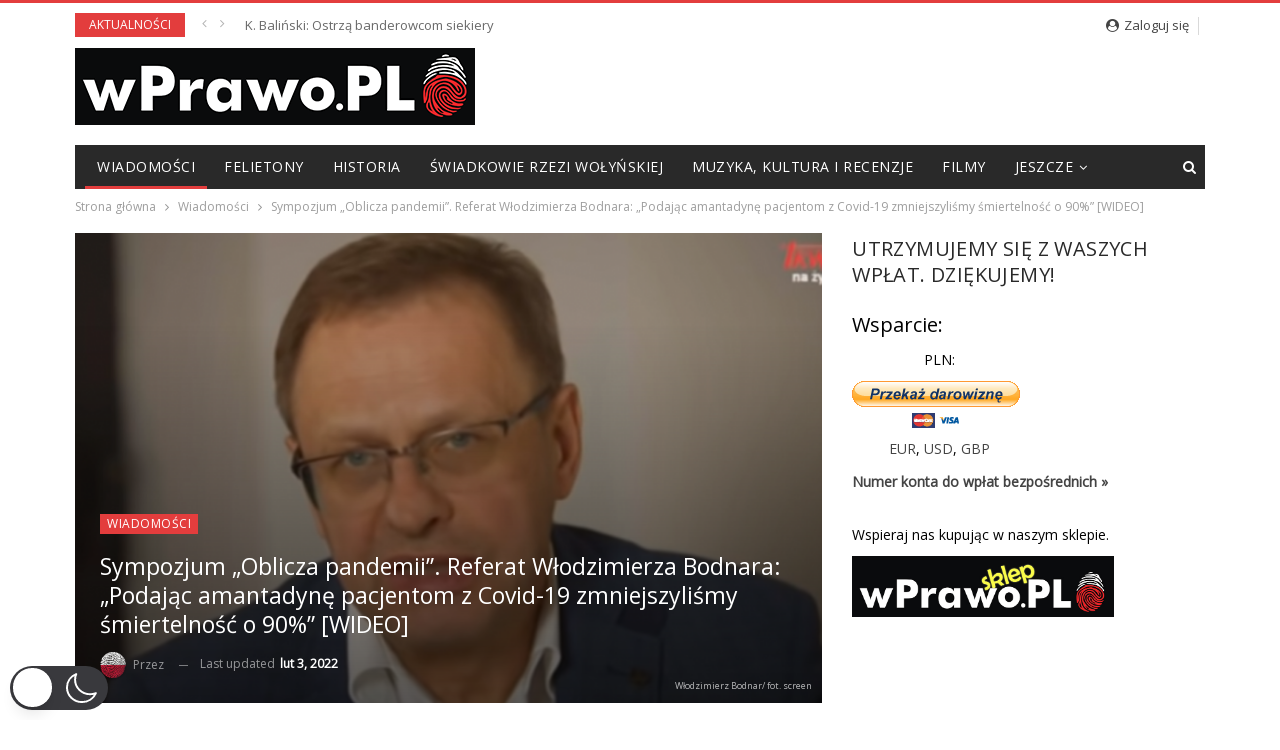

--- FILE ---
content_type: text/html; charset=utf-8
request_url: https://wprawo.pl/sympozjum-oblicza-pandemii-referat-wlodzimierza-bodnara-podajac-amantadyne-pacjentom-z-covid-19-zmniejszylismy-smiertelnosc-o-90-wideo/
body_size: 26017
content:
<!DOCTYPE html>
<!--[if IE 8]>
<html class="ie ie8" lang="pl-PL"  data-wp-dark-mode-preset="0"> <![endif]-->
<!--[if IE 9]>
<html class="ie ie9" lang="pl-PL"  data-wp-dark-mode-preset="0"> <![endif]-->
<!--[if gt IE 9]><!-->
<html lang="pl-PL"  data-wp-dark-mode-preset="0"> <!--<![endif]-->
<head>
		<meta charset="UTF-8">
	<meta http-equiv="X-UA-Compatible" content="IE=edge">
	<meta name="viewport" content="width=device-width, initial-scale=1.0">
	<link rel="pingback" href="https://wprawo.pl/xmlrpc.php"/>

	<meta name='robots' content='index, follow, max-image-preview:large, max-snippet:-1, max-video-preview:-1' />
	<style>img:is([sizes="auto" i], [sizes^="auto," i]) { contain-intrinsic-size: 3000px 1500px }</style>
	
	<!-- This site is optimized with the Yoast SEO plugin v22.3 - https://yoast.com/wordpress/plugins/seo/ -->
	<title>Sympozjum „Oblicza pandemii”. Referat Włodzimierza Bodnara: „Podając amantadynę pacjentom z Covid-19 zmniejszyliśmy śmiertelność o 90%” [WIDEO] - wPrawo.pl</title>
	<meta name="description" content="Pulmonolog Włodzimierz Bodnar, który nie tylko leczy swoich pacjentów amantadyną, ale również stworzył i opublikował schemat leczenia Covid-19, odpowiedział na zarzuty dotyczące rzekomej nieskuteczności tego leku." />
	<link rel="canonical" href="https://wprawo.pl/sympozjum-oblicza-pandemii-referat-wlodzimierza-bodnara-podajac-amantadyne-pacjentom-z-covid-19-zmniejszylismy-smiertelnosc-o-90-wideo/" />
	<meta property="og:locale" content="pl_PL" />
	<meta property="og:type" content="article" />
	<meta property="og:title" content="Sympozjum „Oblicza pandemii”. Referat Włodzimierza Bodnara: „Podając amantadynę pacjentom z Covid-19 zmniejszyliśmy śmiertelność o 90%” [WIDEO] - wPrawo.pl" />
	<meta property="og:description" content="Pulmonolog Włodzimierz Bodnar, który nie tylko leczy swoich pacjentów amantadyną, ale również stworzył i opublikował schemat leczenia Covid-19, odpowiedział na zarzuty dotyczące rzekomej nieskuteczności tego leku." />
	<meta property="og:url" content="https://wprawo.pl/sympozjum-oblicza-pandemii-referat-wlodzimierza-bodnara-podajac-amantadyne-pacjentom-z-covid-19-zmniejszylismy-smiertelnosc-o-90-wideo/" />
	<meta property="og:site_name" content="wPrawo.pl" />
	<meta property="article:publisher" content="https://www.facebook.com/wPrawoPOLSKA" />
	<meta property="article:author" content="http://facebook.com/wprawoPOLSKA" />
	<meta property="article:published_time" content="2022-02-03T15:19:41+00:00" />
	<meta property="article:modified_time" content="2022-02-03T15:21:58+00:00" />
	<meta property="og:image" content="https://wprawo.pl/wp-content/uploads/2022/02/Wlodzimierz-Bodnar-e1643896111420.png" />
	<meta property="og:image:width" content="615" />
	<meta property="og:image:height" content="400" />
	<meta property="og:image:type" content="image/png" />
	<meta name="author" content="WPRAWO.PL" />
	<meta name="twitter:card" content="summary_large_image" />
	<meta name="twitter:creator" content="@wprawopl" />
	<meta name="twitter:site" content="@wprawopl" />
	<meta name="twitter:label1" content="Napisane przez" />
	<meta name="twitter:data1" content="WPRAWO.PL" />
	<meta name="twitter:label2" content="Szacowany czas czytania" />
	<meta name="twitter:data2" content="2 minuty" />
	<script type="application/ld+json" class="yoast-schema-graph">{"@context":"https://schema.org","@graph":[{"@type":"Article","@id":"https://wprawo.pl/sympozjum-oblicza-pandemii-referat-wlodzimierza-bodnara-podajac-amantadyne-pacjentom-z-covid-19-zmniejszylismy-smiertelnosc-o-90-wideo/#article","isPartOf":{"@id":"https://wprawo.pl/sympozjum-oblicza-pandemii-referat-wlodzimierza-bodnara-podajac-amantadyne-pacjentom-z-covid-19-zmniejszylismy-smiertelnosc-o-90-wideo/"},"author":{"name":"WPRAWO.PL","@id":"https://wprawo.pl/#/schema/person/a120910d4660ff52ba955012358fdabf"},"headline":"Sympozjum „Oblicza pandemii”. Referat Włodzimierza Bodnara: „Podając amantadynę pacjentom z Covid-19 zmniejszyliśmy śmiertelność o 90%” [WIDEO]","datePublished":"2022-02-03T15:19:41+00:00","dateModified":"2022-02-03T15:21:58+00:00","mainEntityOfPage":{"@id":"https://wprawo.pl/sympozjum-oblicza-pandemii-referat-wlodzimierza-bodnara-podajac-amantadyne-pacjentom-z-covid-19-zmniejszylismy-smiertelnosc-o-90-wideo/"},"wordCount":398,"commentCount":4,"publisher":{"@id":"https://wprawo.pl/#organization"},"image":{"@id":"https://wprawo.pl/sympozjum-oblicza-pandemii-referat-wlodzimierza-bodnara-podajac-amantadyne-pacjentom-z-covid-19-zmniejszylismy-smiertelnosc-o-90-wideo/#primaryimage"},"thumbnailUrl":"https://wprawo.pl/wp-content/uploads/2022/02/Wlodzimierz-Bodnar-e1643896111420.png","keywords":["amantadyna","leczenie amantadyną","oblicza pandemii","sympozjum w toruniu","włodzimierz bodnar"],"articleSection":["Wiadomości"],"inLanguage":"pl-PL","potentialAction":[{"@type":"CommentAction","name":"Comment","target":["https://wprawo.pl/sympozjum-oblicza-pandemii-referat-wlodzimierza-bodnara-podajac-amantadyne-pacjentom-z-covid-19-zmniejszylismy-smiertelnosc-o-90-wideo/#respond"]}]},{"@type":"WebPage","@id":"https://wprawo.pl/sympozjum-oblicza-pandemii-referat-wlodzimierza-bodnara-podajac-amantadyne-pacjentom-z-covid-19-zmniejszylismy-smiertelnosc-o-90-wideo/","url":"https://wprawo.pl/sympozjum-oblicza-pandemii-referat-wlodzimierza-bodnara-podajac-amantadyne-pacjentom-z-covid-19-zmniejszylismy-smiertelnosc-o-90-wideo/","name":"Sympozjum „Oblicza pandemii”. Referat Włodzimierza Bodnara: „Podając amantadynę pacjentom z Covid-19 zmniejszyliśmy śmiertelność o 90%” [WIDEO] - wPrawo.pl","isPartOf":{"@id":"https://wprawo.pl/#website"},"primaryImageOfPage":{"@id":"https://wprawo.pl/sympozjum-oblicza-pandemii-referat-wlodzimierza-bodnara-podajac-amantadyne-pacjentom-z-covid-19-zmniejszylismy-smiertelnosc-o-90-wideo/#primaryimage"},"image":{"@id":"https://wprawo.pl/sympozjum-oblicza-pandemii-referat-wlodzimierza-bodnara-podajac-amantadyne-pacjentom-z-covid-19-zmniejszylismy-smiertelnosc-o-90-wideo/#primaryimage"},"thumbnailUrl":"https://wprawo.pl/wp-content/uploads/2022/02/Wlodzimierz-Bodnar-e1643896111420.png","datePublished":"2022-02-03T15:19:41+00:00","dateModified":"2022-02-03T15:21:58+00:00","description":"Pulmonolog Włodzimierz Bodnar, który nie tylko leczy swoich pacjentów amantadyną, ale również stworzył i opublikował schemat leczenia Covid-19, odpowiedział na zarzuty dotyczące rzekomej nieskuteczności tego leku.","breadcrumb":{"@id":"https://wprawo.pl/sympozjum-oblicza-pandemii-referat-wlodzimierza-bodnara-podajac-amantadyne-pacjentom-z-covid-19-zmniejszylismy-smiertelnosc-o-90-wideo/#breadcrumb"},"inLanguage":"pl-PL","potentialAction":[{"@type":"ReadAction","target":["https://wprawo.pl/sympozjum-oblicza-pandemii-referat-wlodzimierza-bodnara-podajac-amantadyne-pacjentom-z-covid-19-zmniejszylismy-smiertelnosc-o-90-wideo/"]}]},{"@type":"ImageObject","inLanguage":"pl-PL","@id":"https://wprawo.pl/sympozjum-oblicza-pandemii-referat-wlodzimierza-bodnara-podajac-amantadyne-pacjentom-z-covid-19-zmniejszylismy-smiertelnosc-o-90-wideo/#primaryimage","url":"https://wprawo.pl/wp-content/uploads/2022/02/Wlodzimierz-Bodnar-e1643896111420.png","contentUrl":"https://wprawo.pl/wp-content/uploads/2022/02/Wlodzimierz-Bodnar-e1643896111420.png","width":615,"height":400,"caption":"Włodzimierz Bodnar/ fot. screen"},{"@type":"BreadcrumbList","@id":"https://wprawo.pl/sympozjum-oblicza-pandemii-referat-wlodzimierza-bodnara-podajac-amantadyne-pacjentom-z-covid-19-zmniejszylismy-smiertelnosc-o-90-wideo/#breadcrumb","itemListElement":[{"@type":"ListItem","position":1,"name":"Strona główna","item":"https://wprawo.pl/"},{"@type":"ListItem","position":2,"name":"Sympozjum „Oblicza pandemii”. Referat Włodzimierza Bodnara: „Podając amantadynę pacjentom z Covid-19 zmniejszyliśmy śmiertelność o 90%” [WIDEO]"}]},{"@type":"WebSite","@id":"https://wprawo.pl/#website","url":"https://wprawo.pl/","name":"wPrawo.pl","description":"Portal informacyjno-publicystyczny","publisher":{"@id":"https://wprawo.pl/#organization"},"potentialAction":[{"@type":"SearchAction","target":{"@type":"EntryPoint","urlTemplate":"https://wprawo.pl/?s={search_term_string}"},"query-input":"required name=search_term_string"}],"inLanguage":"pl-PL"},{"@type":"Organization","@id":"https://wprawo.pl/#organization","name":"wPrawo.pl","url":"https://wprawo.pl/","logo":{"@type":"ImageObject","inLanguage":"pl-PL","@id":"https://wprawo.pl/#/schema/logo/image/","url":"https://wprawo.pl/wp-content/uploads/2017/05/wprawo.png","contentUrl":"https://wprawo.pl/wp-content/uploads/2017/05/wprawo.png","width":471,"height":471,"caption":"wPrawo.pl"},"image":{"@id":"https://wprawo.pl/#/schema/logo/image/"},"sameAs":["https://www.facebook.com/wPrawoPOLSKA","https://twitter.com/wprawopl","https://www.youtube.com/channel/UCxOqelhdkXRpxEA8_q2F5mg"]},{"@type":"Person","@id":"https://wprawo.pl/#/schema/person/a120910d4660ff52ba955012358fdabf","name":"WPRAWO.PL","image":{"@type":"ImageObject","inLanguage":"pl-PL","@id":"https://wprawo.pl/#/schema/person/image/","url":"https://secure.gravatar.com/avatar/11a1ba52f5efb5320a8e872c280bcc95860bf1d5e33d59466245f29a90131795?s=96&d=blank&r=g","contentUrl":"https://secure.gravatar.com/avatar/11a1ba52f5efb5320a8e872c280bcc95860bf1d5e33d59466245f29a90131795?s=96&d=blank&r=g","caption":"WPRAWO.PL"},"description":"Zespół wPrawo.pl. Zapraszamy na portale społecznościowe Twitter oraz Facebook . Piszemy zawsze prawdę i stajemy po stronie Polski.","sameAs":["http://wPrawo.pl","http://facebook.com/wprawoPOLSKA","https://twitter.com/wprawopl"],"url":"https://wprawo.pl/author/wprawo-pl/"}]}</script>
	<!-- / Yoast SEO plugin. -->


<link rel='dns-prefetch' href='//fonts.googleapis.com' />
<link rel="alternate" type="application/rss+xml" title="wPrawo.pl &raquo; Kanał z wpisami" href="https://wprawo.pl/feed/" />
<link rel="alternate" type="application/rss+xml" title="wPrawo.pl &raquo; Kanał z komentarzami" href="https://wprawo.pl/comments/feed/" />
<link rel="alternate" type="application/rss+xml" title="wPrawo.pl &raquo; Sympozjum „Oblicza pandemii”. Referat Włodzimierza Bodnara: „Podając amantadynę pacjentom z Covid-19 zmniejszyliśmy śmiertelność o 90%” [WIDEO] Kanał z komentarzami" href="https://wprawo.pl/sympozjum-oblicza-pandemii-referat-wlodzimierza-bodnara-podajac-amantadyne-pacjentom-z-covid-19-zmniejszylismy-smiertelnosc-o-90-wideo/feed/" />
<script type="text/javascript">
/* <![CDATA[ */
window._wpemojiSettings = {"baseUrl":"https:\/\/s.w.org\/images\/core\/emoji\/16.0.1\/72x72\/","ext":".png","svgUrl":"https:\/\/s.w.org\/images\/core\/emoji\/16.0.1\/svg\/","svgExt":".svg","source":{"concatemoji":"https:\/\/wprawo.pl\/wp-includes\/js\/wp-emoji-release.min.js?ver=6.8.2"}};
/*! This file is auto-generated */
!function(s,n){var o,i,e;function c(e){try{var t={supportTests:e,timestamp:(new Date).valueOf()};sessionStorage.setItem(o,JSON.stringify(t))}catch(e){}}function p(e,t,n){e.clearRect(0,0,e.canvas.width,e.canvas.height),e.fillText(t,0,0);var t=new Uint32Array(e.getImageData(0,0,e.canvas.width,e.canvas.height).data),a=(e.clearRect(0,0,e.canvas.width,e.canvas.height),e.fillText(n,0,0),new Uint32Array(e.getImageData(0,0,e.canvas.width,e.canvas.height).data));return t.every(function(e,t){return e===a[t]})}function u(e,t){e.clearRect(0,0,e.canvas.width,e.canvas.height),e.fillText(t,0,0);for(var n=e.getImageData(16,16,1,1),a=0;a<n.data.length;a++)if(0!==n.data[a])return!1;return!0}function f(e,t,n,a){switch(t){case"flag":return n(e,"\ud83c\udff3\ufe0f\u200d\u26a7\ufe0f","\ud83c\udff3\ufe0f\u200b\u26a7\ufe0f")?!1:!n(e,"\ud83c\udde8\ud83c\uddf6","\ud83c\udde8\u200b\ud83c\uddf6")&&!n(e,"\ud83c\udff4\udb40\udc67\udb40\udc62\udb40\udc65\udb40\udc6e\udb40\udc67\udb40\udc7f","\ud83c\udff4\u200b\udb40\udc67\u200b\udb40\udc62\u200b\udb40\udc65\u200b\udb40\udc6e\u200b\udb40\udc67\u200b\udb40\udc7f");case"emoji":return!a(e,"\ud83e\udedf")}return!1}function g(e,t,n,a){var r="undefined"!=typeof WorkerGlobalScope&&self instanceof WorkerGlobalScope?new OffscreenCanvas(300,150):s.createElement("canvas"),o=r.getContext("2d",{willReadFrequently:!0}),i=(o.textBaseline="top",o.font="600 32px Arial",{});return e.forEach(function(e){i[e]=t(o,e,n,a)}),i}function t(e){var t=s.createElement("script");t.src=e,t.defer=!0,s.head.appendChild(t)}"undefined"!=typeof Promise&&(o="wpEmojiSettingsSupports",i=["flag","emoji"],n.supports={everything:!0,everythingExceptFlag:!0},e=new Promise(function(e){s.addEventListener("DOMContentLoaded",e,{once:!0})}),new Promise(function(t){var n=function(){try{var e=JSON.parse(sessionStorage.getItem(o));if("object"==typeof e&&"number"==typeof e.timestamp&&(new Date).valueOf()<e.timestamp+604800&&"object"==typeof e.supportTests)return e.supportTests}catch(e){}return null}();if(!n){if("undefined"!=typeof Worker&&"undefined"!=typeof OffscreenCanvas&&"undefined"!=typeof URL&&URL.createObjectURL&&"undefined"!=typeof Blob)try{var e="postMessage("+g.toString()+"("+[JSON.stringify(i),f.toString(),p.toString(),u.toString()].join(",")+"));",a=new Blob([e],{type:"text/javascript"}),r=new Worker(URL.createObjectURL(a),{name:"wpTestEmojiSupports"});return void(r.onmessage=function(e){c(n=e.data),r.terminate(),t(n)})}catch(e){}c(n=g(i,f,p,u))}t(n)}).then(function(e){for(var t in e)n.supports[t]=e[t],n.supports.everything=n.supports.everything&&n.supports[t],"flag"!==t&&(n.supports.everythingExceptFlag=n.supports.everythingExceptFlag&&n.supports[t]);n.supports.everythingExceptFlag=n.supports.everythingExceptFlag&&!n.supports.flag,n.DOMReady=!1,n.readyCallback=function(){n.DOMReady=!0}}).then(function(){return e}).then(function(){var e;n.supports.everything||(n.readyCallback(),(e=n.source||{}).concatemoji?t(e.concatemoji):e.wpemoji&&e.twemoji&&(t(e.twemoji),t(e.wpemoji)))}))}((window,document),window._wpemojiSettings);
/* ]]> */
</script>
<style id='wp-emoji-styles-inline-css' type='text/css'>

	img.wp-smiley, img.emoji {
		display: inline !important;
		border: none !important;
		box-shadow: none !important;
		height: 1em !important;
		width: 1em !important;
		margin: 0 0.07em !important;
		vertical-align: -0.1em !important;
		background: none !important;
		padding: 0 !important;
	}
</style>
<link rel='stylesheet' id='wp-block-library-css' href='https://wprawo.pl/wp-includes/css/dist/block-library/style.min.css?ver=6.8.2' type='text/css' media='all' />
<style id='classic-theme-styles-inline-css' type='text/css'>
/*! This file is auto-generated */
.wp-block-button__link{color:#fff;background-color:#32373c;border-radius:9999px;box-shadow:none;text-decoration:none;padding:calc(.667em + 2px) calc(1.333em + 2px);font-size:1.125em}.wp-block-file__button{background:#32373c;color:#fff;text-decoration:none}
</style>
<link rel='stylesheet' id='quads-style-css-css' href='https://wprawo.pl/wp-content/plugins/quick-adsense-reloaded/includes/gutenberg/dist/blocks.style.build.css?ver=2.0.81' type='text/css' media='all' />
<style id='global-styles-inline-css' type='text/css'>
:root{--wp--preset--aspect-ratio--square: 1;--wp--preset--aspect-ratio--4-3: 4/3;--wp--preset--aspect-ratio--3-4: 3/4;--wp--preset--aspect-ratio--3-2: 3/2;--wp--preset--aspect-ratio--2-3: 2/3;--wp--preset--aspect-ratio--16-9: 16/9;--wp--preset--aspect-ratio--9-16: 9/16;--wp--preset--color--black: #000000;--wp--preset--color--cyan-bluish-gray: #abb8c3;--wp--preset--color--white: #ffffff;--wp--preset--color--pale-pink: #f78da7;--wp--preset--color--vivid-red: #cf2e2e;--wp--preset--color--luminous-vivid-orange: #ff6900;--wp--preset--color--luminous-vivid-amber: #fcb900;--wp--preset--color--light-green-cyan: #7bdcb5;--wp--preset--color--vivid-green-cyan: #00d084;--wp--preset--color--pale-cyan-blue: #8ed1fc;--wp--preset--color--vivid-cyan-blue: #0693e3;--wp--preset--color--vivid-purple: #9b51e0;--wp--preset--gradient--vivid-cyan-blue-to-vivid-purple: linear-gradient(135deg,rgba(6,147,227,1) 0%,rgb(155,81,224) 100%);--wp--preset--gradient--light-green-cyan-to-vivid-green-cyan: linear-gradient(135deg,rgb(122,220,180) 0%,rgb(0,208,130) 100%);--wp--preset--gradient--luminous-vivid-amber-to-luminous-vivid-orange: linear-gradient(135deg,rgba(252,185,0,1) 0%,rgba(255,105,0,1) 100%);--wp--preset--gradient--luminous-vivid-orange-to-vivid-red: linear-gradient(135deg,rgba(255,105,0,1) 0%,rgb(207,46,46) 100%);--wp--preset--gradient--very-light-gray-to-cyan-bluish-gray: linear-gradient(135deg,rgb(238,238,238) 0%,rgb(169,184,195) 100%);--wp--preset--gradient--cool-to-warm-spectrum: linear-gradient(135deg,rgb(74,234,220) 0%,rgb(151,120,209) 20%,rgb(207,42,186) 40%,rgb(238,44,130) 60%,rgb(251,105,98) 80%,rgb(254,248,76) 100%);--wp--preset--gradient--blush-light-purple: linear-gradient(135deg,rgb(255,206,236) 0%,rgb(152,150,240) 100%);--wp--preset--gradient--blush-bordeaux: linear-gradient(135deg,rgb(254,205,165) 0%,rgb(254,45,45) 50%,rgb(107,0,62) 100%);--wp--preset--gradient--luminous-dusk: linear-gradient(135deg,rgb(255,203,112) 0%,rgb(199,81,192) 50%,rgb(65,88,208) 100%);--wp--preset--gradient--pale-ocean: linear-gradient(135deg,rgb(255,245,203) 0%,rgb(182,227,212) 50%,rgb(51,167,181) 100%);--wp--preset--gradient--electric-grass: linear-gradient(135deg,rgb(202,248,128) 0%,rgb(113,206,126) 100%);--wp--preset--gradient--midnight: linear-gradient(135deg,rgb(2,3,129) 0%,rgb(40,116,252) 100%);--wp--preset--font-size--small: 13px;--wp--preset--font-size--medium: 20px;--wp--preset--font-size--large: 36px;--wp--preset--font-size--x-large: 42px;--wp--preset--spacing--20: 0.44rem;--wp--preset--spacing--30: 0.67rem;--wp--preset--spacing--40: 1rem;--wp--preset--spacing--50: 1.5rem;--wp--preset--spacing--60: 2.25rem;--wp--preset--spacing--70: 3.38rem;--wp--preset--spacing--80: 5.06rem;--wp--preset--shadow--natural: 6px 6px 9px rgba(0, 0, 0, 0.2);--wp--preset--shadow--deep: 12px 12px 50px rgba(0, 0, 0, 0.4);--wp--preset--shadow--sharp: 6px 6px 0px rgba(0, 0, 0, 0.2);--wp--preset--shadow--outlined: 6px 6px 0px -3px rgba(255, 255, 255, 1), 6px 6px rgba(0, 0, 0, 1);--wp--preset--shadow--crisp: 6px 6px 0px rgba(0, 0, 0, 1);}:where(.is-layout-flex){gap: 0.5em;}:where(.is-layout-grid){gap: 0.5em;}body .is-layout-flex{display: flex;}.is-layout-flex{flex-wrap: wrap;align-items: center;}.is-layout-flex > :is(*, div){margin: 0;}body .is-layout-grid{display: grid;}.is-layout-grid > :is(*, div){margin: 0;}:where(.wp-block-columns.is-layout-flex){gap: 2em;}:where(.wp-block-columns.is-layout-grid){gap: 2em;}:where(.wp-block-post-template.is-layout-flex){gap: 1.25em;}:where(.wp-block-post-template.is-layout-grid){gap: 1.25em;}.has-black-color{color: var(--wp--preset--color--black) !important;}.has-cyan-bluish-gray-color{color: var(--wp--preset--color--cyan-bluish-gray) !important;}.has-white-color{color: var(--wp--preset--color--white) !important;}.has-pale-pink-color{color: var(--wp--preset--color--pale-pink) !important;}.has-vivid-red-color{color: var(--wp--preset--color--vivid-red) !important;}.has-luminous-vivid-orange-color{color: var(--wp--preset--color--luminous-vivid-orange) !important;}.has-luminous-vivid-amber-color{color: var(--wp--preset--color--luminous-vivid-amber) !important;}.has-light-green-cyan-color{color: var(--wp--preset--color--light-green-cyan) !important;}.has-vivid-green-cyan-color{color: var(--wp--preset--color--vivid-green-cyan) !important;}.has-pale-cyan-blue-color{color: var(--wp--preset--color--pale-cyan-blue) !important;}.has-vivid-cyan-blue-color{color: var(--wp--preset--color--vivid-cyan-blue) !important;}.has-vivid-purple-color{color: var(--wp--preset--color--vivid-purple) !important;}.has-black-background-color{background-color: var(--wp--preset--color--black) !important;}.has-cyan-bluish-gray-background-color{background-color: var(--wp--preset--color--cyan-bluish-gray) !important;}.has-white-background-color{background-color: var(--wp--preset--color--white) !important;}.has-pale-pink-background-color{background-color: var(--wp--preset--color--pale-pink) !important;}.has-vivid-red-background-color{background-color: var(--wp--preset--color--vivid-red) !important;}.has-luminous-vivid-orange-background-color{background-color: var(--wp--preset--color--luminous-vivid-orange) !important;}.has-luminous-vivid-amber-background-color{background-color: var(--wp--preset--color--luminous-vivid-amber) !important;}.has-light-green-cyan-background-color{background-color: var(--wp--preset--color--light-green-cyan) !important;}.has-vivid-green-cyan-background-color{background-color: var(--wp--preset--color--vivid-green-cyan) !important;}.has-pale-cyan-blue-background-color{background-color: var(--wp--preset--color--pale-cyan-blue) !important;}.has-vivid-cyan-blue-background-color{background-color: var(--wp--preset--color--vivid-cyan-blue) !important;}.has-vivid-purple-background-color{background-color: var(--wp--preset--color--vivid-purple) !important;}.has-black-border-color{border-color: var(--wp--preset--color--black) !important;}.has-cyan-bluish-gray-border-color{border-color: var(--wp--preset--color--cyan-bluish-gray) !important;}.has-white-border-color{border-color: var(--wp--preset--color--white) !important;}.has-pale-pink-border-color{border-color: var(--wp--preset--color--pale-pink) !important;}.has-vivid-red-border-color{border-color: var(--wp--preset--color--vivid-red) !important;}.has-luminous-vivid-orange-border-color{border-color: var(--wp--preset--color--luminous-vivid-orange) !important;}.has-luminous-vivid-amber-border-color{border-color: var(--wp--preset--color--luminous-vivid-amber) !important;}.has-light-green-cyan-border-color{border-color: var(--wp--preset--color--light-green-cyan) !important;}.has-vivid-green-cyan-border-color{border-color: var(--wp--preset--color--vivid-green-cyan) !important;}.has-pale-cyan-blue-border-color{border-color: var(--wp--preset--color--pale-cyan-blue) !important;}.has-vivid-cyan-blue-border-color{border-color: var(--wp--preset--color--vivid-cyan-blue) !important;}.has-vivid-purple-border-color{border-color: var(--wp--preset--color--vivid-purple) !important;}.has-vivid-cyan-blue-to-vivid-purple-gradient-background{background: var(--wp--preset--gradient--vivid-cyan-blue-to-vivid-purple) !important;}.has-light-green-cyan-to-vivid-green-cyan-gradient-background{background: var(--wp--preset--gradient--light-green-cyan-to-vivid-green-cyan) !important;}.has-luminous-vivid-amber-to-luminous-vivid-orange-gradient-background{background: var(--wp--preset--gradient--luminous-vivid-amber-to-luminous-vivid-orange) !important;}.has-luminous-vivid-orange-to-vivid-red-gradient-background{background: var(--wp--preset--gradient--luminous-vivid-orange-to-vivid-red) !important;}.has-very-light-gray-to-cyan-bluish-gray-gradient-background{background: var(--wp--preset--gradient--very-light-gray-to-cyan-bluish-gray) !important;}.has-cool-to-warm-spectrum-gradient-background{background: var(--wp--preset--gradient--cool-to-warm-spectrum) !important;}.has-blush-light-purple-gradient-background{background: var(--wp--preset--gradient--blush-light-purple) !important;}.has-blush-bordeaux-gradient-background{background: var(--wp--preset--gradient--blush-bordeaux) !important;}.has-luminous-dusk-gradient-background{background: var(--wp--preset--gradient--luminous-dusk) !important;}.has-pale-ocean-gradient-background{background: var(--wp--preset--gradient--pale-ocean) !important;}.has-electric-grass-gradient-background{background: var(--wp--preset--gradient--electric-grass) !important;}.has-midnight-gradient-background{background: var(--wp--preset--gradient--midnight) !important;}.has-small-font-size{font-size: var(--wp--preset--font-size--small) !important;}.has-medium-font-size{font-size: var(--wp--preset--font-size--medium) !important;}.has-large-font-size{font-size: var(--wp--preset--font-size--large) !important;}.has-x-large-font-size{font-size: var(--wp--preset--font-size--x-large) !important;}
:where(.wp-block-post-template.is-layout-flex){gap: 1.25em;}:where(.wp-block-post-template.is-layout-grid){gap: 1.25em;}
:where(.wp-block-columns.is-layout-flex){gap: 2em;}:where(.wp-block-columns.is-layout-grid){gap: 2em;}
:root :where(.wp-block-pullquote){font-size: 1.5em;line-height: 1.6;}
</style>
<link rel='stylesheet' id='adfoxly-adfoxly-public-css' href='https://wprawo.pl/wp-content/plugins/adfoxly/public/css/adfoxly-public.css?ver=1.7.91' type='text/css' media='all' />
<link nowprocket data-no-minify="1" data-no-optimize="1" rel='stylesheet' id='wp-dark-mode-css' href='https://wprawo.pl/wp-content/plugins/wp-dark-mode/assets/css/app.min.css?ver=5.0.3' type='text/css' media='all' />
<style id='wp-dark-mode-inline-css' type='text/css'>
html[data-wp-dark-mode-active], [data-wp-dark-mode-loading] {--wp-dark-mode-body-filter:brightness(100%) contrast(90%) grayscale(0%) sepia(10%);--wp-dark-mode-grayscale:0%;--wp-dark-mode-img-brightness:100%;--wp-dark-mode-img-grayscale:0%;--wp-dark-mode-video-brightness:100%;--wp-dark-mode-video-grayscale:0%;--wp-dark-mode-large-font-sized:1em;}.wp-dark-mode-active, [data-wp-dark-mode] {--wp-dark-mode-background-color:#232323;--wp-dark-mode-text-color:#f0f0f0; }
</style>
<link rel='stylesheet' id='wp-polls-css' href='https://wprawo.pl/wp-content/plugins/wp-polls/polls-css.css?ver=2.77.2' type='text/css' media='all' />
<style id='wp-polls-inline-css' type='text/css'>
.wp-polls .pollbar {
	margin: 1px;
	font-size: 6px;
	line-height: 8px;
	height: 8px;
	background-image: url('https://wprawo.pl/wp-content/plugins/wp-polls/images/default/pollbg.gif');
	border: 1px solid #c8c8c8;
}

</style>
<link rel='stylesheet' id='better-framework-main-fonts-css' href='https://fonts.googleapis.com/css?family=Roboto+Condensed:400,400italic,700%7CLato:400%7CNoto+Sans:400' type='text/css' media='all' />
<link rel='stylesheet' id='better-framework-font-1-css' href='https://fonts.googleapis.com/css?family=Open+Sans:400&#038;subset=latin-ext' type='text/css' media='all' />
<style id='quads-styles-inline-css' type='text/css'>

    .quads-location ins.adsbygoogle {
        background: transparent !important;
    }
    .quads.quads_ad_container { display: grid; grid-template-columns: auto; grid-gap: 10px; padding: 10px; }
    .grid_image{animation: fadeIn 0.5s;-webkit-animation: fadeIn 0.5s;-moz-animation: fadeIn 0.5s;
        -o-animation: fadeIn 0.5s;-ms-animation: fadeIn 0.5s;}
    .quads-ad-label { font-size: 12px; text-align: center; color: #333;}
    .quads_click_impression { display: none;}
</style>
<script type="text/javascript" src="https://wprawo.pl/wp-includes/js/jquery/jquery.min.js?ver=3.7.1" id="jquery-core-js"></script>
<script type="text/javascript" src="https://wprawo.pl/wp-includes/js/jquery/jquery-migrate.min.js?ver=3.4.1" id="jquery-migrate-js"></script>
<script type="text/javascript" src="https://wprawo.pl/wp-content/plugins/adfoxly/public/js/adfoxly-public.js?ver=1.7.91" id="adfoxly-public-js"></script>
<script type="text/javascript" src="https://wprawo.pl/wp-content/plugins/adfoxly/public/js/adfoxly-public-ajax.js?ver=1.7.91" id="adfoxly+ajax-js"></script>
<script type="text/javascript" id="wp-dark-mode-js-extra">
/* <![CDATA[ */
var wp_dark_mode_json = {"ajax_url":"https:\/\/wprawo.pl\/wp-admin\/admin-ajax.php","nonce":"70066a93f2","is_pro":"","version":"5.0.3","is_excluded":"","excluded_elements":" #wpadminbar, .wp-dark-mode-switch, .elementor-button-content-wrapper","options":{"frontend_enabled":true,"frontend_mode":"device","frontend_time_starts":"06:00 PM","frontend_time_ends":"06:00 AM","frontend_custom_css":"","frontend_remember_choice":true,"admin_enabled":false,"admin_enabled_block_editor":true,"floating_switch_enabled":true,"floating_switch_style":3,"floating_switch_size":"1.3","floating_switch_size_custom":130,"floating_switch_position":"left","floating_switch_position_side":"right","floating_switch_position_side_value":10,"floating_switch_position_bottom_value":10,"floating_switch_enabled_attention_effect":false,"floating_switch_attention_effect":"none","floating_switch_enabled_cta":false,"floating_switch_cta_text":"","floating_switch_cta_color":"","floating_switch_cta_background":"","floating_switch_enabled_custom_icons":false,"floating_switch_icon_light":"","floating_switch_icon_dark":"","floating_switch_enabled_custom_texts":false,"floating_switch_text_light":"Light","floating_switch_text_dark":"Dark","menu_switch_enabled":false,"content_switch_enabled_top_of_posts":false,"content_switch_enabled_top_of_pages":false,"content_switch_style":1,"color_mode":"automatic","color_presets":[{"name":"Gold","bg":"#000","secondary_bg":"#000","text":"#dfdedb","link":"#e58c17","link_hover":"#e58c17","input_bg":"#000","input_text":"#dfdedb","input_placeholder":"#dfdedb","button_text":"#dfdedb","button_hover_text":"#dfdedb","button_bg":"#141414","button_hover_bg":"#141414","button_border":"#1e1e1e","enable_scrollbar":false,"scrollbar_track":"#141414","scrollbar_thumb":"#dfdedb"},{"name":"Sapphire","bg":"#1B2836","secondary_bg":"#1B2836","text":"#fff","link":"#459BE6","link_hover":"#459BE6","input_bg":"#1B2836","input_text":"#fff","input_placeholder":"#fff","button_text":"#fff","button_hover_text":"#fff","button_bg":"#2f3c4a","button_hover_bg":"#2f3c4a","button_border":"#394654","enable_scrollbar":false,"scrollbar_track":"#1B2836","scrollbar_thumb":"#fff"},{"name":"Fuchsia","bg":"#1E0024","secondary_bg":"#1E0024","text":"#fff","link":"#E251FF","link_hover":"#E251FF","input_bg":"#1E0024","input_text":"#fff","input_placeholder":"#fff","button_text":"#fff","button_hover_text":"#fff","button_bg":"#321438","button_hover_bg":"#321438","button_border":"#321438","enable_scrollbar":false,"scrollbar_track":"#1E0024","scrollbar_thumb":"#fff"},{"name":"Rose","bg":"#270000","secondary_bg":"#270000","text":"#fff","link":"#FF7878","link_hover":"#FF7878","input_bg":"#270000","input_text":"#fff","input_placeholder":"#fff","button_text":"#fff","button_hover_text":"#fff","button_bg":"#3b1414","button_hover_bg":"#3b1414","button_border":"#451e1e","enable_scrollbar":false,"scrollbar_track":"#270000","scrollbar_thumb":"#fff"},{"name":"Violet","bg":"#160037","secondary_bg":"#160037","text":"#EBEBEB","link":"#B381FF","link_hover":"#B381FF","input_bg":"#160037","input_text":"#EBEBEB","input_placeholder":"#EBEBEB","button_text":"#EBEBEB","button_hover_text":"#EBEBEB","button_bg":"#2a144b","button_hover_bg":"#2a144b","button_border":"#341e55","enable_scrollbar":false,"scrollbar_track":"#160037","scrollbar_thumb":"#EBEBEB"},{"name":"Pink","bg":"#121212","secondary_bg":"#121212","text":"#E6E6E6","link":"#FF9191","link_hover":"#FF9191","input_bg":"#121212","input_text":"#E6E6E6","input_placeholder":"#E6E6E6","button_text":"#E6E6E6","button_hover_text":"#E6E6E6","button_bg":"#262626","button_hover_bg":"#262626","button_border":"#303030","enable_scrollbar":false,"scrollbar_track":"#121212","scrollbar_thumb":"#E6E6E6"},{"name":"Kelly","bg":"#000A3B","secondary_bg":"#000A3B","text":"#FFFFFF","link":"#3AFF82","link_hover":"#3AFF82","input_bg":"#000A3B","input_text":"#FFFFFF","input_placeholder":"#FFFFFF","button_text":"#FFFFFF","button_hover_text":"#FFFFFF","button_bg":"#141e4f","button_hover_bg":"#141e4f","button_border":"#1e2859","enable_scrollbar":false,"scrollbar_track":"#000A3B","scrollbar_thumb":"#FFFFFF"},{"name":"Magenta","bg":"#171717","secondary_bg":"#171717","text":"#BFB7C0","link":"#F776F0","link_hover":"#F776F0","input_bg":"#171717","input_text":"#BFB7C0","input_placeholder":"#BFB7C0","button_text":"#BFB7C0","button_hover_text":"#BFB7C0","button_bg":"#2b2b2b","button_hover_bg":"#2b2b2b","button_border":"#353535","enable_scrollbar":false,"scrollbar_track":"#171717","scrollbar_thumb":"#BFB7C0"},{"name":"Green","bg":"#003711","secondary_bg":"#003711","text":"#FFFFFF","link":"#84FF6D","link_hover":"#84FF6D","input_bg":"#003711","input_text":"#FFFFFF","input_placeholder":"#FFFFFF","button_text":"#FFFFFF","button_hover_text":"#FFFFFF","button_bg":"#144b25","button_hover_bg":"#144b25","button_border":"#1e552f","enable_scrollbar":false,"scrollbar_track":"#003711","scrollbar_thumb":"#FFFFFF"},{"name":"Orange","bg":"#23243A","secondary_bg":"#23243A","text":"#D6CB99","link":"#FF9323","link_hover":"#FF9323","input_bg":"#23243A","input_text":"#D6CB99","input_placeholder":"#D6CB99","button_text":"#D6CB99","button_hover_text":"#D6CB99","button_bg":"#37384e","button_hover_bg":"#37384e","button_border":"#414258","enable_scrollbar":false,"scrollbar_track":"#23243A","scrollbar_thumb":"#D6CB99"},{"name":"Yellow","bg":"#151819","secondary_bg":"#151819","text":"#D5D6D7","link":"#DAA40B","link_hover":"#DAA40B","input_bg":"#151819","input_text":"#D5D6D7","input_placeholder":"#D5D6D7","button_text":"#D5D6D7","button_hover_text":"#D5D6D7","button_bg":"#292c2d","button_hover_bg":"#292c2d","button_border":"#333637","enable_scrollbar":false,"scrollbar_track":"#151819","scrollbar_thumb":"#D5D6D7"},{"name":"Facebook","bg":"#18191A","secondary_bg":"#18191A","text":"#DCDEE3","link":"#2D88FF","link_hover":"#2D88FF","input_bg":"#18191A","input_text":"#DCDEE3","input_placeholder":"#DCDEE3","button_text":"#DCDEE3","button_hover_text":"#DCDEE3","button_bg":"#2c2d2e","button_hover_bg":"#2c2d2e","button_border":"#363738","enable_scrollbar":false,"scrollbar_track":"#18191A","scrollbar_thumb":"#DCDEE3"},{"name":"Twitter","bg":"#141d26","secondary_bg":"#141d26","text":"#fff","link":"#1C9CEA","link_hover":"#1C9CEA","input_bg":"#141d26","input_text":"#fff","input_placeholder":"#fff","button_text":"#fff","button_hover_text":"#fff","button_bg":"#28313a","button_hover_bg":"#28313a","button_border":"#323b44","enable_scrollbar":false,"scrollbar_track":"#141d26","scrollbar_thumb":"#fff"}],"color_preset_id":0,"color_filter_brightness":100,"color_filter_contrast":90,"color_filter_grayscale":0,"color_filter_sepia":10,"image_replaces":[],"image_enabled_low_brightness":false,"image_brightness":80,"image_low_brightness_excludes":[],"image_enabled_low_grayscale":false,"image_grayscale":0,"image_low_grayscale_excludes":[],"video_replaces":[],"video_enabled_low_brightness":false,"video_brightness":80,"video_low_brightness_excludes":[],"video_enabled_low_grayscale":false,"video_grayscale":0,"video_low_grayscale_excludes":[],"animation_enabled":false,"animation_name":"fade","performance_track_dynamic_content":false,"performance_load_scripts_in_footer":false,"performance_execute_as":"sync","excludes_elements":"","excludes_elements_includes":"","excludes_posts":[],"excludes_posts_all":false,"excludes_posts_except":[],"excludes_taxonomies":[],"excludes_taxonomies_all":false,"excludes_taxonomies_except":[],"excludes_wc_products":[],"excludes_wc_products_all":false,"excludes_wc_products_except":[],"excludes_wc_categories":[],"excludes_wc_categories_all":false,"excludes_wc_categories_except":[],"accessibility_enabled_keyboard_shortcut":true,"accessibility_enabled_url_param":false,"typography_enabled":false,"typography_font_size":"1.2","typography_font_size_custom":100,"analytics_enabled":false,"analytics_enabled_dashboard_widget":true,"analytics_enabled_email_reporting":false,"analytics_email_reporting_frequency":"daily","analytics_email_reporting_address":"","analytics_email_reporting_subject":"WP Dark Mode Analytics Report"},"analytics_enabled":"","url":{"ajax":"https:\/\/wprawo.pl\/wp-admin\/admin-ajax.php","home":"https:\/\/wprawo.pl","admin":"https:\/\/wprawo.pl\/wp-admin\/","assets":"https:\/\/wprawo.pl\/wp-content\/plugins\/wp-dark-mode\/assets\/"},"debug":""};
/* ]]> */
</script>
<script type="text/javascript" nowprocket data-no-minify="1" data-no-optimize="1" src="https://wprawo.pl/wp-content/plugins/wp-dark-mode/assets/js/app.min.js?ver=5.0.3" id="wp-dark-mode-js"></script>
<link rel="https://api.w.org/" href="https://wprawo.pl/wp-json/" /><link rel="alternate" title="JSON" type="application/json" href="https://wprawo.pl/wp-json/wp/v2/posts/53025" /><link rel="EditURI" type="application/rsd+xml" title="RSD" href="https://wprawo.pl/xmlrpc.php?rsd" />
<meta name="generator" content="WordPress 6.8.2" />
<link rel='shortlink' href='https://wprawo.pl/?p=53025' />
<link rel="alternate" title="oEmbed (JSON)" type="application/json+oembed" href="https://wprawo.pl/wp-json/oembed/1.0/embed?url=https%3A%2F%2Fwprawo.pl%2Fsympozjum-oblicza-pandemii-referat-wlodzimierza-bodnara-podajac-amantadyne-pacjentom-z-covid-19-zmniejszylismy-smiertelnosc-o-90-wideo%2F" />
<link rel="alternate" title="oEmbed (XML)" type="text/xml+oembed" href="https://wprawo.pl/wp-json/oembed/1.0/embed?url=https%3A%2F%2Fwprawo.pl%2Fsympozjum-oblicza-pandemii-referat-wlodzimierza-bodnara-podajac-amantadyne-pacjentom-z-covid-19-zmniejszylismy-smiertelnosc-o-90-wideo%2F&#038;format=xml" />
<script type="text/javascript">
           var adfoxlyAjax = {"ajax_url":"\/wp-admin\/admin-ajax.php"};
         </script><script type="text/javascript">
(function(url){
	if(/(?:Chrome\/26\.0\.1410\.63 Safari\/537\.31|WordfenceTestMonBot)/.test(navigator.userAgent)){ return; }
	var addEvent = function(evt, handler) {
		if (window.addEventListener) {
			document.addEventListener(evt, handler, false);
		} else if (window.attachEvent) {
			document.attachEvent('on' + evt, handler);
		}
	};
	var removeEvent = function(evt, handler) {
		if (window.removeEventListener) {
			document.removeEventListener(evt, handler, false);
		} else if (window.detachEvent) {
			document.detachEvent('on' + evt, handler);
		}
	};
	var evts = 'contextmenu dblclick drag dragend dragenter dragleave dragover dragstart drop keydown keypress keyup mousedown mousemove mouseout mouseover mouseup mousewheel scroll'.split(' ');
	var logHuman = function() {
		if (window.wfLogHumanRan) { return; }
		window.wfLogHumanRan = true;
		var wfscr = document.createElement('script');
		wfscr.type = 'text/javascript';
		wfscr.async = true;
		wfscr.src = url + '&r=' + Math.random();
		(document.getElementsByTagName('head')[0]||document.getElementsByTagName('body')[0]).appendChild(wfscr);
		for (var i = 0; i < evts.length; i++) {
			removeEvent(evts[i], logHuman);
		}
	};
	for (var i = 0; i < evts.length; i++) {
		addEvent(evts[i], logHuman);
	}
})('//wprawo.pl/?wordfence_lh=1&hid=B80E2D3A1D373A8BBD6147E4B8D4C460');
</script><link rel="apple-touch-icon" sizes="180x180" href="/wp-content/uploads/fbrfg/apple-touch-icon.png">
<link rel="icon" type="image/png" sizes="32x32" href="/wp-content/uploads/fbrfg/favicon-32x32.png">
<link rel="icon" type="image/png" sizes="16x16" href="/wp-content/uploads/fbrfg/favicon-16x16.png">
<link rel="manifest" href="/wp-content/uploads/fbrfg/manifest.json">
<link rel="mask-icon" href="/wp-content/uploads/fbrfg/safari-pinned-tab.svg" color="#5bbad5">
<link rel="shortcut icon" href="/wp-content/uploads/fbrfg/favicon.ico">
<meta name="msapplication-config" content="/wp-content/uploads/fbrfg/browserconfig.xml">
<meta name="theme-color" content="#ffffff"><script>document.cookie = 'quads_browser_width='+screen.width;</script><script type="text/javascript">
  window._taboola = window._taboola || [];
  _taboola.push({article:'auto'});
  !function (e, f, u, i) {
    if (!document.getElementById(i)){
      e.async = 1;
      e.src = u;
      e.id = i;
      f.parentNode.insertBefore(e, f);
    }
  }(document.createElement('script'),
  document.getElementsByTagName('script')[0],
  '//cdn.taboola.com/libtrc/lukaszm-wprawo/loader.js',
  'tb_loader_script');
  if(window.performance && typeof window.performance.mark == 'function')
    {window.performance.mark('tbl_ic');}
</script><style type="text/css">.recentcomments a{display:inline !important;padding:0 !important;margin:0 !important;}</style><meta name="generator" content="Powered by Visual Composer - drag and drop page builder for WordPress."/>
<!--[if lte IE 9]><link rel="stylesheet" type="text/css" href="https://wprawo.pl/wp-content/plugins/js_composer/assets/css/vc_lte_ie9.min.css" media="screen"><![endif]-->      <meta name="onesignal" content="wordpress-plugin"/>
            <script>

      window.OneSignal = window.OneSignal || [];

      OneSignal.push( function() {
        OneSignal.SERVICE_WORKER_UPDATER_PATH = "OneSignalSDKUpdaterWorker.js.php";
                      OneSignal.SERVICE_WORKER_PATH = "OneSignalSDKWorker.js.php";
                      OneSignal.SERVICE_WORKER_PARAM = { scope: "/" };
        OneSignal.setDefaultNotificationUrl("https://wprawo.pl");
        var oneSignal_options = {};
        window._oneSignalInitOptions = oneSignal_options;

        oneSignal_options['wordpress'] = true;
oneSignal_options['appId'] = '94803639-8a68-4ab7-895e-c2c89006bd32';
oneSignal_options['allowLocalhostAsSecureOrigin'] = true;
oneSignal_options['welcomeNotification'] = { };
oneSignal_options['welcomeNotification']['title'] = "wPrawo.pl";
oneSignal_options['welcomeNotification']['message'] = "Dziękujemy za subskrypcję!";
oneSignal_options['welcomeNotification']['url'] = "https://wprawo.pl";
oneSignal_options['path'] = "https://wprawo.pl/wp-content/plugins/onesignal-free-web-push-notifications/sdk_files/";
oneSignal_options['safari_web_id'] = "web.onesignal.auto.52f414a1-e4c2-4735-89eb-337c7b5fa1fd";
oneSignal_options['persistNotification'] = true;
oneSignal_options['promptOptions'] = { };
oneSignal_options['promptOptions']['actionMessage'] = "Subskrybuj nasz portal! Nie ominiesz żadnej publikacji.";
oneSignal_options['promptOptions']['exampleNotificationTitleDesktop'] = ".";
oneSignal_options['promptOptions']['exampleNotificationMessageDesktop'] = "Powiadomienia pojawią się na twoim urządzeniu!";
oneSignal_options['promptOptions']['exampleNotificationTitleMobile'] = ".";
oneSignal_options['promptOptions']['exampleNotificationMessageMobile'] = "Powiadomienia pojawią się na twoim urządzeniu!";
oneSignal_options['promptOptions']['exampleNotificationCaption'] = "Możesz zrezygnować w każdej chwili!";
oneSignal_options['promptOptions']['acceptButtonText'] = "Ok";
oneSignal_options['promptOptions']['cancelButtonText'] = "Nie, dziękuję";
oneSignal_options['promptOptions']['siteName'] = "www.wprawo.pl";
oneSignal_options['promptOptions']['autoAcceptTitle'] = "OK";
                OneSignal.init(window._oneSignalInitOptions);
                OneSignal.showSlidedownPrompt();      });

      function documentInitOneSignal() {
        var oneSignal_elements = document.getElementsByClassName("OneSignal-prompt");

        var oneSignalLinkClickHandler = function(event) { OneSignal.push(['registerForPushNotifications']); event.preventDefault(); };        for(var i = 0; i < oneSignal_elements.length; i++)
          oneSignal_elements[i].addEventListener('click', oneSignalLinkClickHandler, false);
      }

      if (document.readyState === 'complete') {
           documentInitOneSignal();
      }
      else {
           window.addEventListener("load", function(event){
               documentInitOneSignal();
          });
      }
    </script>
<script type="application/ld+json">{
    "@context": "http:\/\/schema.org\/",
    "@type": "organization",
    "@id": "#organization",
    "logo": {
        "@type": "ImageObject",
        "url": "https:\/\/wprawo.pl\/wp-content\/uploads\/2017\/05\/logo-wprawo-400px.png"
    },
    "url": "https:\/\/wprawo.pl",
    "name": "wPrawo.pl",
    "description": "Portal informacyjno-publicystyczny"
}</script>
<script type="application/ld+json">{
    "@context": "http:\/\/schema.org\/",
    "@type": "BlogPosting",
    "url": "https:\/\/wprawo.pl\/sympozjum-oblicza-pandemii-referat-wlodzimierza-bodnara-podajac-amantadyne-pacjentom-z-covid-19-zmniejszylismy-smiertelnosc-o-90-wideo\/",
    "headline": "Sympozjum \u201eOblicza pandemii\u201d. Referat W\u0142odzimierza Bodnara: \u201ePodaj\u0105c amantadyn\u0119 pacjentom z Covid-19 zmniejszyli\u015bmy \u015bmiertelno\u015b\u0107 o 90%\u201d [WIDEO]",
    "publisher": {
        "@id": "#organization"
    },
    "mainEntityOfPage": {
        "@type": "WebPage",
        "@id": "https:\/\/wprawo.pl\/sympozjum-oblicza-pandemii-referat-wlodzimierza-bodnara-podajac-amantadyne-pacjentom-z-covid-19-zmniejszylismy-smiertelnosc-o-90-wideo\/"
    },
    "description": "Publikujemy kolejny referat wyg\u0142oszony podczas sympozjum \u201eOblicza pandemii\u201d, kt\u00f3re odby\u0142o si\u0119 29 stycznia 2022 roku w Akademii Kultury Spo\u0142ecznej i Medialnej w Toruniu. Pulmonolog W\u0142odzimierz Bodnar, kt\u00f3ry nie tylko leczy swoich pacjent\u00f3w amantadyn\u0105,",
    "datePublished": "2022-02-03",
    "image": {
        "@type": "ImageObject",
        "url": "https:\/\/wprawo.pl\/wp-content\/uploads\/2022\/02\/Wlodzimierz-Bodnar-e1643896111420.png",
        "width": 615,
        "height": 400
    },
    "author": {
        "@type": "Person",
        "@id": "#person-WPRAWOPL",
        "name": "WPRAWO.PL"
    },
    "interactionStatistic": [
        {
            "@type": "InteractionCounter",
            "interactionType": "http:\/\/schema.org\/CommentAction",
            "userInteractionCount": "4"
        }
    ]
}</script>
<link rel='stylesheet' id='bf-minifed-css-1' href='https://wprawo.pl/wp-content/bs-booster-cache/67d06dcd3eedbcfccf7c15d7069bd789.css' type='text/css' media='all' />
<link rel='stylesheet' id='bf-minifed-css-2' href='https://wprawo.pl/wp-content/bs-booster-cache/61bf78c1491c21a510fdc9e50c2832ac.css' type='text/css' media='all' />
<noscript><style type="text/css"> .wpb_animate_when_almost_visible { opacity: 1; }</style></noscript></head>

<body class="wp-singular post-template-default single single-post postid-53025 single-format-standard wp-theme-publisher active-light-box active-top-line ltr page-layout-2-col-right full-width active-sticky-sidebar main-menu-sticky active-ajax-search  wpb-js-composer js-comp-ver-5.1.1 vc_responsive bs-ll-a" dir="ltr">
<div class="off-canvas-overlay"></div>
<div class="off-canvas-container left"
     style="display: none;">
	<div class="off-canvas-inner">
					<div class="off-canvas-header">
								<div class="site-description">Portal informacyjno-publicystyczny</div>
			</div>
						<div class="off-canvas-search">
				<form role="search" method="get" action="https://wprawo.pl">
					<input type="text" name="s" value=""
					       placeholder="Szukanie...">
					<i class="fa fa-search"></i>
				</form>
			</div>
						<nav class="off-canvas-menu">
				<ul class="menu bsm-pure clearfix">
					<li id="menu-item-160" class="menu-item menu-item-type-taxonomy menu-item-object-category current-post-ancestor current-menu-parent current-post-parent menu-term-1 better-anim-fade menu-item-160"><a href="https://wprawo.pl/category/wiadomosci/">Wiadomości</a></li>
<li id="menu-item-88" class="menu-item menu-item-type-taxonomy menu-item-object-category menu-term-4 better-anim-fade menu-item-88"><a href="https://wprawo.pl/category/felietony/">Felietony</a></li>
<li id="menu-item-90" class="menu-item menu-item-type-taxonomy menu-item-object-category menu-term-6 better-anim-fade menu-item-90"><a href="https://wprawo.pl/category/historia/">Historia</a></li>
<li id="menu-item-42848" class="menu-item menu-item-type-taxonomy menu-item-object-category menu-term-20909 better-anim-fade menu-item-42848"><a href="https://wprawo.pl/category/swiadkowie-rzezi-wolynskiej/">Świadkowie Rzezi Wołyńskiej</a></li>
<li id="menu-item-213" class="menu-item menu-item-type-taxonomy menu-item-object-category menu-term-28 better-anim-fade menu-item-213"><a href="https://wprawo.pl/category/muzyka-i-kultura/">Muzyka, kultura i recenzje</a></li>
<li id="menu-item-89" class="menu-item menu-item-type-taxonomy menu-item-object-category menu-term-5 better-anim-fade menu-item-89"><a href="https://wprawo.pl/category/filmy/">Filmy</a></li>
<li id="menu-item-16348" class="menu-item menu-item-type-custom menu-item-object-custom better-anim-fade menu-item-16348"><a href="https://sklep-wprawo.pl">Sklep</a></li>
<li id="menu-item-201" class="menu-item menu-item-type-post_type menu-item-object-page better-anim-fade menu-item-201"><a href="https://wprawo.pl/wsparcie/">Wsparcie i kontakt</a></li>
				</ul>
			</nav>
						<div class="off_canvas_footer">
				<div class="off_canvas_footer-info entry-content">
									</div>
			</div>
				</div>
</div>
	<div class="main-wrap">
	<header id="header" class="site-header header-style-2 boxed" itemscope="itemscope" itemtype="https://schema.org/WPHeader">

		<section class="topbar topbar-style-2 hidden-xs hidden-xs">
	<div class="content-wrap">
		<div class="container">
			<div class="topbar-inner">
				<div class="row">
					<div class="col-md-8 section-menu">
							<div id="newsticker-430193498" class="better-newsticker term-4,5,6,1"
	     data-speed="12000">
		<p class="heading ">Aktualności</p>
		<ul class="news-list">
								<li><a class="limit-line" href="https://wprawo.pl/k-balinski-ostrza-banderowcom-siekiery/">K. Baliński: Ostrzą banderowcom siekiery</a></li>
										<li><a class="limit-line" href="https://wprawo.pl/nowy-rok-i-atak-usa-na-wenezuele/">J. Matysiak z USA: Nowy Rok i atak USA na Wenezuelę</a></li>
										<li><a class="limit-line" href="https://wprawo.pl/nawrocki-zrezygnowal-ze-spotkania-z-usykiem/">Nawrocki zrezygnował ze spotkania z Usykiem</a></li>
										<li><a class="limit-line" href="https://wprawo.pl/dramatyczna-pasterka-w-zasmyckiej-bazie-samoobrony/">Dramatyczna pasterka w zasmyckiej bazie samoobrony</a></li>
										<li><a class="limit-line" href="https://wprawo.pl/konfederacja-brauna-wspomina-wykletych-iii-rp-polakow-walczacych-z-oun-i-upa/">Konfederacja Brauna wspomina &#8222;Wyklętych III RP&#8221; &#8211; Polaków walczących z OUN i UPA</a></li>
										<li><a class="limit-line" href="https://wprawo.pl/rolnicy-przeciw-umowie-mercosur-protesty-na-ulicach-brukseli/">Rolnicy przeciw umowie Mercosur. Protesty na ulicach Brukseli</a></li>
										<li><a class="limit-line" href="https://wprawo.pl/adoptuj-bohatera-do-wygrania-stypendium-w-wysokosci-24-tysiecy-zlotych/">&#8222;Adoptuj Bohatera&#8221;. Do wygrania stypendium w wysokości 24 tysięcy złotych!</a></li>
										<li><a class="limit-line" href="https://wprawo.pl/wielki-sukces-sasiedzi-z-kolejna-nagroda-na-miedzynarodowym-festiwalu-filmowym/">Wielki sukces! &#8222;Sąsiedzi&#8221; z kolejną nagrodą na międzynarodowym festiwalu filmowym!</a></li>
										<li><a class="limit-line" href="https://wprawo.pl/wroclaw-przyjdz-na-seans-sasiadow-i-innych-filmow-targi-ksiazki-i-festiwal-filmow-juz-20-grudnia/">WROCŁAW. Przyjdź na seans &#8222;Sąsiadów&#8221; i innych filmów. Targi Książki i Festiwal Filmów już 20 grudnia!</a></li>
										<li><a class="limit-line" href="https://wprawo.pl/czerwona-kalina-to-propagowanie-banderyzmu/">&#8222;Czerwona Kalina&#8221; to propagowanie banderyzmu</a></li>
							</ul>
	</div>
					</div><!-- .section-menu -->

											<div class="col-md-4 section-links">
															<a class="topbar-sign-in behind-social"
								   data-toggle="modal" data-target="#myModal">
									<i class="fa fa-user-circle"></i> Zaloguj się								</a>

								<div class="modal sign-in-modal fade" id="myModal" tabindex="-1" role="dialog">
									<div class="modal-dialog" role="document">
										<div class="modal-content">
											<span class="close-modal" data-dismiss="modal" aria-label="Close"><i
													class="fa fa-close"></i></span>
											<div class="modal-body">
												<div  class="bs-shortcode bs-login-shortcode " style="display: none">
		<div class="bs-login bs-type-login">

					<div class="bs-login-panel bs-login-sign-panel bs-current-login-panel">
								<form name="loginform" id="loginform"
				      action="https://wprawo.pl/wp-login.php" method="post">

					
					<div class="login-header">
						<span class="login-icon fa fa-user-circle main-color"></span>
						<p>Witaj, Zaloguj się do swojego konta.</p>
					</div>
					
					<div class="login-field login-username">
						<input type="text" name="log" id="user_login" class="input"
						       value="" size="20"
						       placeholder="Pseudonim lub email..." required/>
					</div>

					<div class="login-field login-password">
						<input type="password" name="pwd" id="user_pass"
						       class="input"
						       value="" size="20" placeholder="Hasło..."
						       required/>
					</div>

					
					<div class="login-field">
						<a href="https://wprawo.pl/wp-login.php?action=lostpassword&redirect_to=https%3A%2F%2F"
						   class="go-reset-panel">Zapomniałeś hasła?</a>

													<span class="login-remember">
														<input class="remember-checkbox" name="rememberme" type="checkbox"
								       id="rememberme"
								       value="forever"  />
							<label class="remember-label">Zapamiętaj mnie</label>
						</span>
											</div>

					
					<div class="login-field login-submit">
						<input type="submit" name="wp-submit"
						       class="button-primary login-btn"
						       value="Zaloguj"/>
						<input type="hidden" name="redirect_to" value="https://"/>
					</div>

									</form>
			</div>

			<div class="bs-login-panel bs-login-reset-panel">

				<span class="go-login-panel"><i
						class="fa fa-angle-left"></i> Zaloguj się</span>

				<div class="bs-login-reset-panel-inner">
					<div class="login-header">
						<span class="login-icon fa fa-support"></span>
						<p>Odzyskaj swoje hasło.</p>
						<p>Hasło zostanie do Ciebie wysłane.</p>
					</div>
										<form name="lostpasswordform" id="lostpasswordform"
					      action="https://wprawo.pl/wp-login.php?action=lostpassword"
					      method="post">

						<div class="login-field reset-username">
							<input type="text" name="user_login" class="input" value=""
							       placeholder="nazwa uzytkownika albo email..."
							       required/>
						</div>

						
						<div class="login-field reset-submit">

							<input type="hidden" name="redirect_to" value=""/>
							<input type="submit" name="wp-submit" class="login-btn"
							       value="Wyślij moje hasło"/>

						</div>
					</form>
				</div>
			</div>
			</div>
	</div>
											</div>
										</div>
									</div>
								</div>
														</div>
									</div>
			</div>
		</div>
	</div>
</section>
		<div class="header-inner">
			<div class="content-wrap">
				<div class="container">
					<div class="row">
						<div class="row-height">
							<div class="logo-col col-xs-12">
								<div class="col-inside">
									<div id="site-branding" class="site-branding">
	<h2  id="site-title" class="logo img-logo">
	<a href="https://wprawo.pl/" itemprop="url" rel="home">
					<img id="site-logo" src="https://wprawo.pl/wp-content/uploads/2017/05/logo-wprawo-400px.png"
			     alt="wPrawo.pl"  data-bsrjs="https://wprawo.pl/wp-content/uploads/2017/05/logo-wprawo-800px.png"  />
				</a>
</h2>
</div><!-- .site-branding -->
								</div>
							</div>
													</div>
					</div>
				</div>
			</div>
		</div>

		<div id="menu-main" class="menu main-menu-wrapper show-search-item menu-actions-btn-width-1" role="navigation" itemscope="itemscope" itemtype="https://schema.org/SiteNavigationElement">
	<div class="main-menu-inner">
		<div class="content-wrap">
			<div class="container">

				<nav class="main-menu-container">
					<ul id="main-navigation" class="main-menu menu bsm-pure clearfix">
						<li class="menu-item menu-item-type-taxonomy menu-item-object-category current-post-ancestor current-menu-parent current-post-parent menu-term-1 better-anim-fade menu-item-160"><a href="https://wprawo.pl/category/wiadomosci/">Wiadomości</a></li>
<li class="menu-item menu-item-type-taxonomy menu-item-object-category menu-term-4 better-anim-fade menu-item-88"><a href="https://wprawo.pl/category/felietony/">Felietony</a></li>
<li class="menu-item menu-item-type-taxonomy menu-item-object-category menu-term-6 better-anim-fade menu-item-90"><a href="https://wprawo.pl/category/historia/">Historia</a></li>
<li class="menu-item menu-item-type-taxonomy menu-item-object-category menu-term-20909 better-anim-fade menu-item-42848"><a href="https://wprawo.pl/category/swiadkowie-rzezi-wolynskiej/">Świadkowie Rzezi Wołyńskiej</a></li>
<li class="menu-item menu-item-type-taxonomy menu-item-object-category menu-term-28 better-anim-fade menu-item-213"><a href="https://wprawo.pl/category/muzyka-i-kultura/">Muzyka, kultura i recenzje</a></li>
<li class="menu-item menu-item-type-taxonomy menu-item-object-category menu-term-5 better-anim-fade menu-item-89"><a href="https://wprawo.pl/category/filmy/">Filmy</a></li>
<li class="menu-item menu-item-type-custom menu-item-object-custom better-anim-fade menu-item-16348"><a href="https://sklep-wprawo.pl">Sklep</a></li>
<li class="menu-item menu-item-type-post_type menu-item-object-page better-anim-fade menu-item-201"><a href="https://wprawo.pl/wsparcie/">Wsparcie i kontakt</a></li>
					</ul><!-- #main-navigation -->
											<div class="menu-action-buttons width-1">
															<div class="search-container close">
									<span class="search-handler"><i class="fa fa-search"></i></span>

									<div class="search-box clearfix">
										<form role="search" method="get" class="search-form clearfix" action="https://wprawo.pl">
	<input type="search" class="search-field"
	       placeholder="Szukanie..."
	       value="" name="s"
	       title="Szukaj:"
	       autocomplete="off">
	<input type="submit" class="search-submit" value="Szukanie">
</form><!-- .search-form -->
									</div>
								</div>
														</div>
										</nav><!-- .main-menu-container -->

			</div>
		</div>
	</div>
</div><!-- .menu -->
	</header><!-- .header -->
<div class="responsive-header clearfix light deferred-block-exclude">
	<div class="responsive-header-container clearfix">

		<div class="menu-container close">
			<span class="menu-handler">
				<span class="lines"></span>
			</span>

			<div class="menu-box clearfix"><ul id="resp-navigation" class="resp-menu menu clearfix"><li class="menu-item menu-item-type-taxonomy menu-item-object-category current-post-ancestor current-menu-parent current-post-parent menu-term-1 better-anim-fade menu-item-160"><a href="https://wprawo.pl/category/wiadomosci/">Wiadomości</a></li>
<li class="menu-item menu-item-type-taxonomy menu-item-object-category menu-term-4 better-anim-fade menu-item-88"><a href="https://wprawo.pl/category/felietony/">Felietony</a></li>
<li class="menu-item menu-item-type-taxonomy menu-item-object-category menu-term-6 better-anim-fade menu-item-90"><a href="https://wprawo.pl/category/historia/">Historia</a></li>
<li class="menu-item menu-item-type-taxonomy menu-item-object-category menu-term-20909 better-anim-fade menu-item-42848"><a href="https://wprawo.pl/category/swiadkowie-rzezi-wolynskiej/">Świadkowie Rzezi Wołyńskiej</a></li>
<li class="menu-item menu-item-type-taxonomy menu-item-object-category menu-term-28 better-anim-fade menu-item-213"><a href="https://wprawo.pl/category/muzyka-i-kultura/">Muzyka, kultura i recenzje</a></li>
<li class="menu-item menu-item-type-taxonomy menu-item-object-category menu-term-5 better-anim-fade menu-item-89"><a href="https://wprawo.pl/category/filmy/">Filmy</a></li>
<li class="menu-item menu-item-type-custom menu-item-object-custom better-anim-fade menu-item-16348"><a href="https://sklep-wprawo.pl">Sklep</a></li>
<li class="menu-item menu-item-type-post_type menu-item-object-page better-anim-fade menu-item-201"><a href="https://wprawo.pl/wsparcie/">Wsparcie i kontakt</a></li>
</ul></div>
		</div><!-- .menu-container -->

		<div class="logo-container">
			<a href="https://wprawo.pl/" itemprop="url" rel="home">
									<img src="https://wprawo.pl/wp-content/uploads/2017/05/logo-wprawo-400px.png"
					     alt="wPrawo.pl"  data-bsrjs="https://wprawo.pl/wp-content/uploads/2017/05/logo-wprawo-800px.png"  />			</a>
		</div><!-- .logo-container -->

		<div class="search-container close">
			<span class="search-handler">
				<i class="fa fa-search"></i>
			</span>

			<div class="search-box clearfix">
				<form role="search" method="get" class="search-form clearfix" action="https://wprawo.pl">
	<input type="search" class="search-field"
	       placeholder="Szukanie..."
	       value="" name="s"
	       title="Szukaj:"
	       autocomplete="off">
	<input type="submit" class="search-submit" value="Szukanie">
</form><!-- .search-form -->
			</div>
		</div><!-- .search-container -->

	</div><!-- .responsive-header-container -->
</div><!-- .responsive-header -->
<div role="navigation" aria-label="Breadcrumbs" class="bf-breadcrumb clearfix bc-top-style" itemprop="breadcrumb"><div class="container bf-breadcrumb-container"><ul class="bf-breadcrumb-items" itemscope itemtype="http://schema.org/BreadcrumbList"><meta name="numberOfItems" content="3" /><meta name="itemListOrder" content="Ascending" /><li itemprop="itemListElement" itemscope itemtype="http://schema.org/ListItem" class="bf-breadcrumb-item bf-breadcrumb-begin"><a href="https://wprawo.pl" rel="home"><span itemprop="name">Strona główna</span></a><meta itemprop="position" content="1" /></li><li itemprop="itemListElement" itemscope itemtype="http://schema.org/ListItem" class="bf-breadcrumb-item"><a href="https://wprawo.pl/category/wiadomosci/"><span itemprop="name">Wiadomości</span></a><meta itemprop="position" content="2" /></li><li itemprop="itemListElement" itemscope itemtype="http://schema.org/ListItem" class="bf-breadcrumb-item bf-breadcrumb-end"><span itemprop="name">Sympozjum „Oblicza pandemii”. Referat Włodzimierza Bodnara: „Podając amantadynę pacjentom z Covid-19 zmniejszyliśmy śmiertelność o 90%” [WIDEO]</span><meta itemprop="position" content="3" /></li></ul></div></div><div class="content-wrap">
	<main id="content" class="content-container">

		<div class="container layout-2-col layout-2-col-1 layout-right-sidebar layout-bc-before post-template-11">
						<div class="row main-section">
										<div class="col-sm-8 content-column">
							<div class="single-container">
								<article id="post-53025" class="post-53025 post type-post status-publish format-standard has-post-thumbnail  category-wiadomosci tag-amantadyna tag-leczenie-amantadyna tag-oblicza-pandemii tag-sympozjum-w-toruniu tag-wlodzimierz-bodnar single-post-content">
									<div
										class="post-header post-tp-11-header bs-lazy wfi"  alt="Włodzimierz Bodnar/ fot. screen" title="Sympozjum „Oblicza pandemii”. Referat Włodzimierza Bodnara: „Podając amantadynę pacjentom z Covid-19 zmniejszyliśmy śmiertelność o 90%” [WIDEO]" data-src="https://wprawo.pl/wp-content/uploads/2022/02/Wlodzimierz-Bodnar-750x430.png" data-bs-srcset="{&quot;baseurl&quot;:&quot;https:\/\/wprawo.pl\/wp-content\/uploads\/2022\/02\/&quot;,&quot;sizes&quot;:{&quot;210&quot;:&quot;Wlodzimierz-Bodnar-210x136.png&quot;,&quot;279&quot;:&quot;Wlodzimierz-Bodnar-279x220.png&quot;,&quot;357&quot;:&quot;Wlodzimierz-Bodnar-357x210.png&quot;,&quot;750&quot;:&quot;Wlodzimierz-Bodnar-750x430.png&quot;}}">
										<div class="post-header-inner">
											<div class="post-header-title">
												<div class="term-badges floated"><span class="term-badge term-1"><a href="https://wprawo.pl/category/wiadomosci/">Wiadomości</a></span></div>												<h1 class="single-post-title">
													<span class="post-title" itemprop="headline">Sympozjum „Oblicza pandemii”. Referat Włodzimierza Bodnara: „Podając amantadynę pacjentom z Covid-19 zmniejszyliśmy śmiertelność o 90%” [WIDEO]</span>
												</h1>
												<div class="post-meta single-post-meta">
			<a href="https://wprawo.pl/author/wprawo-pl/"
		   title="Przeglądaj Autor artykułów"
		   class="post-author-a post-author-avatar">
			<img alt=''  data-src='https://wprawo.pl/wp-content/uploads/2017/05/Linie-papilarne-150x150.png' class='avatar avatar-26 photo avatar-default' height='26' width='26' /><span class="post-author-name">Przez </span>		</a>
					<span class="time"><time class="post-published updated"
			                         datetime="2022-02-03T16:21:58+01:00">Last updated <b>lut 3, 2022</b></time></span>
			</div>
											</div>
										</div>
																						<span class="image-credit">Włodzimierz Bodnar/ fot. screen</span>
																					</div>
											<div class="post-share single-post-share top-share clearfix">
			<a href="https://wprawo.pl/sympozjum-oblicza-pandemii-referat-wlodzimierza-bodnara-podajac-amantadyne-pacjentom-z-covid-19-zmniejszylismy-smiertelnosc-o-90-wideo/#comments" class="post-share-btn post-share-btn-comments comments" title="Dodaj komentarz na temat: &quot;1 |&quot;"><i class="fa fa-comments" aria-hidden="true"></i> <b class="number">4</b></a>			<div class="share-handler-wrap">
				<span class="share-handler post-share-btn rank-0">
					<i class="bf-icon  fa fa-share-alt"></i>						<b class="text">Udostępnij</b>
										</span>
								<ul class="social-share-list clearfix">
					<li class="social-item facebook"><a href="https://www.facebook.com/sharer.php?u=https%3A%2F%2Fwprawo.pl%2Fsympozjum-oblicza-pandemii-referat-wlodzimierza-bodnara-podajac-amantadyne-pacjentom-z-covid-19-zmniejszylismy-smiertelnosc-o-90-wideo%2F" target="_blank" rel="nofollow" class="bs-button-el" onclick="window.open(this.href, 'share-facebook','left=50,top=50,width=600,height=320,toolbar=0'); return false;"><i class="fa fa-facebook"></i></a></li><li class="social-item twitter"><a href="https://twitter.com/share?text=Sympozjum „Oblicza pandemii”. Referat Włodzimierza Bodnara: „Podając amantadynę pacjentom z Covid-19 zmniejszyliśmy śmiertelność o 90%” [WIDEO]&url=https%3A%2F%2Fwprawo.pl%2Fsympozjum-oblicza-pandemii-referat-wlodzimierza-bodnara-podajac-amantadyne-pacjentom-z-covid-19-zmniejszylismy-smiertelnosc-o-90-wideo%2F" target="_blank" rel="nofollow" class="bs-button-el" onclick="window.open(this.href, 'share-twitter','left=50,top=50,width=600,height=320,toolbar=0'); return false;"><i class="fa fa-twitter"></i></a></li><li class="social-item whatsapp"><a href="whatsapp://send?text=Sympozjum „Oblicza pandemii”. Referat Włodzimierza Bodnara: „Podając amantadynę pacjentom z Covid-19 zmniejszyliśmy śmiertelność o 90%” [WIDEO] %0A%0A https%3A%2F%2Fwprawo.pl%2Fsympozjum-oblicza-pandemii-referat-wlodzimierza-bodnara-podajac-amantadyne-pacjentom-z-covid-19-zmniejszylismy-smiertelnosc-o-90-wideo%2F" target="_blank" rel="nofollow" class="bs-button-el" onclick="window.open(this.href, 'share-whatsapp','left=50,top=50,width=600,height=320,toolbar=0'); return false;"><i class="fa fa-whatsapp"></i></a></li><li class="social-item email"><a href="/cdn-cgi/l/email-protection#[base64]" target="_blank" rel="nofollow" class="bs-button-el" onclick="window.open(this.href, 'share-email','left=50,top=50,width=600,height=320,toolbar=0'); return false;"><i class="fa fa-envelope-open"></i></a></li>				</ul>
				</div>		</div>
											<div class="entry-content clearfix single-post-content">
										<p>Publikujemy kolejny referat wygłoszony podczas sympozjum „Oblicza pandemii”, które odbyło się 29 stycznia 2022 roku w Akademii Kultury Społecznej i Medialnej w Toruniu. Pulmonolog Włodzimierz Bodnar, który nie tylko leczy swoich pacjentów amantadyną, ale również stworzył i opublikował schemat leczenia Covid-19, odpowiedział na zarzuty dotyczące rzekomej nieskuteczności tego leku.</p>
<p><em>&#8211; Jeśli chodzi o schemat leczenia Covid-19, to sławetna Rada Medyczna nie przedstawiła ani jednej rekomendacji o skutecznym leczeniu przeciwwirusowym</em> – wskazał Bodnar. Podkreślił też, że jest zdziwiony, iż Rada Medyczna dyskredytowała amantadynę.</p><div class='code-block code-block-30' style='margin: 8px 0; clear: both;'>
<a href='https://sklep-wprawo.pl'><img alt='SKLEP-WPRAWO.PL' src='https://wprawo.pl/wp-content/uploads/2025/02/jacek-miedlar-sklep.jpg' class="center" width="750" height="263"></a></div>

<p><em>&#8211; Normalny człowiek, normalny naukowiec, jeżeli są jakiekolwiek doniesienia, powiedziałby tak: Ok, nie mamy badań klinicznych skończonych, ciekawy przypadek, poczekamy na wyniki, cieszę się, że ktoś w Polsce coś wymyślił. Natomiast była negacja od początku do końca. Amantadyna miała być najgorsza rzeczą, która spotkała kogokolwiek, która gryzie, która powoduje, że człowiek będzie skazany do końca życia i poza życiem, bo brał amantadynę. To są rzeczy niedopuszczalne, tym bardziej, że mieliśmy dowody tego rodzaju, że wielu profesorów w dwutysięcznych latach zalecało amantadynę dzieciom i kobietom w ciąży. A raptem stało się tak, że amantadyna jest najgorszym z możliwych leków. To jest skandal, który wydarzył się w Polsce w XXI wieku</em> – podkreślił pulmonolog.</p>
<p>Wyjaśniając, jak działa amantadyna w przebiegu Covid-19, doktor Bodnar podkreślił, że jest to lek, który blokuje replikację wirusa, ale nie leczy powikłań np. w postaci zapalenia płuc. Dlatego kuracja musi składać się z dwóch elementów: amantadyny i leków na powikłania. Powinna też przebiegać pod kontrolą lekarza. Niestety, lekarze nie leczą tej choroby, a pacjenci pozostawieni są sami sobie.</p>
<p>Bodnar podkreślił, że amantadyna nigdy nie przestała działać na grypę i infekcje paragrypowe, a doniesienia na ten temat są nieprawdziwe. Powiedział, że niestety nie ma woli, aby przeprowadzić szerokie badania nad skutecznością amantadyny w leczeniu Covid-19. Wskazał też, że wśród pacjentów jego przychodni śmiertelność z powodu Covid-19 jest mniejsza o 90% w porównaniu do szpitali.</p>
<p><iframe title="„Oblicza pandemii”: dr Włodzimierz Bodnar" width="1170" height="658" src="https://www.youtube.com/embed/U_GDQ5rYK2c?feature=oembed" frameborder="0" allow="accelerometer; autoplay; clipboard-write; encrypted-media; gyroscope; picture-in-picture" allowfullscreen></iframe></p>
<p>Zobacz też:</p>
<blockquote class="wp-embedded-content" data-secret="QdarlO4NGL"><p><a href="https://wprawo.pl/sympozjum-oblicza-pandemii-referat-pawla-basiukiewicza-mapa-drogowa-wychodzenia-z-pandemii-wideo/">Sympozjum „Oblicza pandemii”. Referat Pawła Basiukiewicza: „Mapa drogowa wychodzenia z pandemii” [WIDEO]</a></p></blockquote>
<p><iframe class="wp-embedded-content" sandbox="allow-scripts" security="restricted" style="position: absolute; clip: rect(1px, 1px, 1px, 1px);" title="&#8222;Sympozjum „Oblicza pandemii”. Referat Pawła Basiukiewicza: „Mapa drogowa wychodzenia z pandemii” [WIDEO]&#8221; &#8212; wPrawo.pl" src="https://wprawo.pl/sympozjum-oblicza-pandemii-referat-pawla-basiukiewicza-mapa-drogowa-wychodzenia-z-pandemii-wideo/embed/#?secret=QdarlO4NGL" data-secret="QdarlO4NGL" width="600" height="338" frameborder="0" marginwidth="0" marginheight="0" scrolling="no"></iframe></p>
<p>&nbsp;</p>

<!-- WP QUADS Content Ad Plugin v. 2.0.81 -->
<div class="quads-location quads-ad36491 " id="quads-ad36491" style="float:none;margin:0px 3px 3px 3px;padding:0px 0px 0px 0px;" data-lazydelay="0">
<!-- Adform publisher tag -->
<!-- Tag for placement “out-stream”, placement ID 706069, publisher “wprawo.pl”, publisher ID 114266 -->
<div id="adform-outstream" style="height:0;overflow:hidden;">
    <script data-cfasync="false" src="/cdn-cgi/scripts/5c5dd728/cloudflare-static/email-decode.min.js"></script><script language="javascript" src="//s1.adform.net/banners/scripts/video/outstream/inview.js"
        data-pmp-id="706069">
    </script>
</div>
</div>

<!-- CONTENT END 1 -->
									</div>
										<div class="entry-terms post-tags clearfix">
		<span class="terms-label"><i class="fa fa-tags"></i></span>
		<a href="https://wprawo.pl/tag/amantadyna/" rel="tag">amantadyna</a><a href="https://wprawo.pl/tag/leczenie-amantadyna/" rel="tag">leczenie amantadyną</a><a href="https://wprawo.pl/tag/oblicza-pandemii/" rel="tag">oblicza pandemii</a><a href="https://wprawo.pl/tag/sympozjum-w-toruniu/" rel="tag">sympozjum w toruniu</a><a href="https://wprawo.pl/tag/wlodzimierz-bodnar/" rel="tag">włodzimierz bodnar</a>	</div>
		<div class="post-share single-post-share bottom-share clearfix">
			<a href="https://wprawo.pl/sympozjum-oblicza-pandemii-referat-wlodzimierza-bodnara-podajac-amantadyne-pacjentom-z-covid-19-zmniejszylismy-smiertelnosc-o-90-wideo/#comments" class="post-share-btn post-share-btn-comments comments" title="Dodaj komentarz na temat: &quot;1 |&quot;"><i class="fa fa-comments" aria-hidden="true"></i> <b class="number">4</b></a>			<div class="share-handler-wrap">
				<span class="share-handler post-share-btn rank-0">
					<i class="bf-icon  fa fa-share-alt"></i>						<b class="text">Udostępnij</b>
										</span>
								<ul class="social-share-list clearfix">
					<li class="social-item facebook"><a href="https://www.facebook.com/sharer.php?u=https%3A%2F%2Fwprawo.pl%2Fsympozjum-oblicza-pandemii-referat-wlodzimierza-bodnara-podajac-amantadyne-pacjentom-z-covid-19-zmniejszylismy-smiertelnosc-o-90-wideo%2F" target="_blank" rel="nofollow" class="bs-button-el" onclick="window.open(this.href, 'share-facebook','left=50,top=50,width=600,height=320,toolbar=0'); return false;"><i class="fa fa-facebook"></i></a></li><li class="social-item twitter"><a href="https://twitter.com/share?text=Sympozjum „Oblicza pandemii”. Referat Włodzimierza Bodnara: „Podając amantadynę pacjentom z Covid-19 zmniejszyliśmy śmiertelność o 90%” [WIDEO]&url=https%3A%2F%2Fwprawo.pl%2Fsympozjum-oblicza-pandemii-referat-wlodzimierza-bodnara-podajac-amantadyne-pacjentom-z-covid-19-zmniejszylismy-smiertelnosc-o-90-wideo%2F" target="_blank" rel="nofollow" class="bs-button-el" onclick="window.open(this.href, 'share-twitter','left=50,top=50,width=600,height=320,toolbar=0'); return false;"><i class="fa fa-twitter"></i></a></li><li class="social-item whatsapp"><a href="whatsapp://send?text=Sympozjum „Oblicza pandemii”. Referat Włodzimierza Bodnara: „Podając amantadynę pacjentom z Covid-19 zmniejszyliśmy śmiertelność o 90%” [WIDEO] %0A%0A https%3A%2F%2Fwprawo.pl%2Fsympozjum-oblicza-pandemii-referat-wlodzimierza-bodnara-podajac-amantadyne-pacjentom-z-covid-19-zmniejszylismy-smiertelnosc-o-90-wideo%2F" target="_blank" rel="nofollow" class="bs-button-el" onclick="window.open(this.href, 'share-whatsapp','left=50,top=50,width=600,height=320,toolbar=0'); return false;"><i class="fa fa-whatsapp"></i></a></li><li class="social-item email"><a href="/cdn-cgi/l/email-protection#[base64]" target="_blank" rel="nofollow" class="bs-button-el" onclick="window.open(this.href, 'share-email','left=50,top=50,width=600,height=320,toolbar=0'); return false;"><i class="fa fa-envelope-open"></i></a></li>				</ul>
				</div>		</div>
										</article>
								<section class="post-author clearfix">
		<a href="https://wprawo.pl/author/wprawo-pl/"
	   title="Przeglądaj Autor artykułów">
		<span class="post-author-avatar" itemprop="image"><img alt=''  data-src='https://wprawo.pl/wp-content/uploads/2017/05/Linie-papilarne-150x150.png' class='avatar avatar-80 photo avatar-default' height='80' width='80' /></span>
	</a>

	<h5 class="author-title">
		<a class="post-author-url" href="https://wprawo.pl/author/wprawo-pl/"><span class="post-author-name">WPRAWO.PL</span></a>
	</h5>

	<div class="author-links">
				<ul class="author-social-icons">
					</ul>
			</div>

	<div class="post-author-bio" itemprop="description">
		<p>Zespół wPrawo.pl. Zapraszamy na portale społecznościowe <a href="https://twitter.com/wprawopl"> Twitter </a> oraz <a href="https://facebook.com/wprawoPOLSKA"> Facebook </a>. Piszemy zawsze prawdę i stajemy po stronie Polski.</p>
	</div>

</section>
	<section class="next-prev-post clearfix">

					<div class="prev-post">
				<p class="pre-title heading-typo"><i
						class="fa fa-arrow-left"></i> Poprzedni				</p>
				<h5><a href="https://wprawo.pl/paszporty-kowidowe-nie-znikna-komisja-europejska-proponuje-przedluzenie-ich-stosowania-do-czerwca-2023/" rel="prev">Paszporty kowidowe nie znikną. Komisja Europejska proponuje przedłużenie ich stosowania do czerwca 2023</a></h5>
			</div>
		
					<div class="next-post">
				<p class="pre-title heading-typo">Następny <i
						class="fa fa-arrow-right"></i></p>
				<h5><a href="https://wprawo.pl/jest-porozumienie-ws-kopalni-turow-czesi-wycofaja-skarge-z-tsue-polska-zaplaci-45-mln-euro/" rel="next">Jest porozumienie ws. kopalni Turów. Czesi wycofają skargę z TSUE, Polska zapłaci 45 mln euro</a></h5>
			</div>
		
	</section>
							</div>
							<div class="post-related">

	<h4 class="section-heading multi-tab">

					<a href="#relatedposts_1295792032_1" class="main-link active"
			   data-toggle="tab">
				<span
					class="h-text related-posts-heading">Może ci się spodobać również</span>
			</a>
			<a href="#relatedposts_1295792032_2" class="other-link" data-toggle="tab"
			   data-deferred-event="shown.bs.tab"
			   data-deferred-init="relatedposts_1295792032_2">
				<span
					class="h-text related-posts-heading">Więcej od autora</span>
			</a>
		
	</h4>

		<div class="tab-content">
		<div class="tab-pane bs-tab-anim bs-tab-animated active"
		     id="relatedposts_1295792032_1">
			
					<div class="bs-pagination-wrapper main-term-none next_prev ">
			<div class="listing listing-grid listing-grid-1 clearfix columns-3">
		<article class="post-64845 type-post format-standard has-post-thumbnail  simple-grid  listing-item listing-item-grid listing-item-grid-1 main-term-1">

					<div class="featured clearfix">
				<div class="term-badges floated"><span class="term-badge term-1"><a href="https://wprawo.pl/category/wiadomosci/">Wiadomości</a></span></div>				<a  title="Nawrocki zrezygnował ze spotkania z Usykiem" data-src="https://wprawo.pl/wp-content/uploads/2026/01/nawrocki-usyk-357x210.jpg" data-bs-srcset="{&quot;baseurl&quot;:&quot;https:\/\/wprawo.pl\/wp-content\/uploads\/2026\/01\/&quot;,&quot;sizes&quot;:{&quot;210&quot;:&quot;nawrocki-usyk-210x136.jpg&quot;,&quot;279&quot;:&quot;nawrocki-usyk-279x220.jpg&quot;,&quot;357&quot;:&quot;nawrocki-usyk-357x210.jpg&quot;}}"					class="img-holder" href="https://wprawo.pl/nawrocki-zrezygnowal-ze-spotkania-z-usykiem/"></a>

							</div>
		
		<h2 class="title">
			<a href="https://wprawo.pl/nawrocki-zrezygnowal-ze-spotkania-z-usykiem/" class="post-title post-url">
				Nawrocki zrezygnował ze spotkania z Usykiem			</a>
		</h2>
			</article>
	<article class="post-64832 type-post format-video has-post-thumbnail  simple-grid  listing-item listing-item-grid listing-item-grid-1 main-term-1">

					<div class="featured clearfix">
				<div class="term-badges floated"><span class="term-badge term-1"><a href="https://wprawo.pl/category/wiadomosci/">Wiadomości</a></span></div>				<a  alt="&quot;Wyklęci III RP&quot; - sklep-wprawo.pl" title="Konfederacja Brauna wspomina &#8222;Wyklętych III RP&#8221; &#8211; Polaków walczących z OUN i UPA" data-src="https://wprawo.pl/wp-content/uploads/2025/12/wykleci-3-rp-357x210.jpg" data-bs-srcset="{&quot;baseurl&quot;:&quot;https:\/\/wprawo.pl\/wp-content\/uploads\/2025\/12\/&quot;,&quot;sizes&quot;:{&quot;210&quot;:&quot;wykleci-3-rp-210x136.jpg&quot;,&quot;279&quot;:&quot;wykleci-3-rp-279x220.jpg&quot;,&quot;357&quot;:&quot;wykleci-3-rp-357x210.jpg&quot;,&quot;750&quot;:&quot;wykleci-3-rp-750x430.jpg&quot;}}"					class="img-holder" href="https://wprawo.pl/konfederacja-brauna-wspomina-wykletych-iii-rp-polakow-walczacych-z-oun-i-upa/"></a>

				<span class="format-icon format-video"><i class="fa fa-play"></i></span>			</div>
		
		<h2 class="title">
			<a href="https://wprawo.pl/konfederacja-brauna-wspomina-wykletych-iii-rp-polakow-walczacych-z-oun-i-upa/" class="post-title post-url">
				Konfederacja Brauna wspomina &#8222;Wyklętych III RP&#8221; &#8211; Polaków&hellip;			</a>
		</h2>
			</article>
	<article class="post-64818 type-post format-standard has-post-thumbnail  simple-grid  listing-item listing-item-grid listing-item-grid-1 main-term-1">

					<div class="featured clearfix">
				<div class="term-badges floated"><span class="term-badge term-1"><a href="https://wprawo.pl/category/wiadomosci/">Wiadomości</a></span></div>				<a  title="Rolnicy przeciw umowie Mercosur. Protesty na ulicach Brukseli" data-src="https://wprawo.pl/wp-content/uploads/2025/12/stop-mercosur-357x210.jpg" data-bs-srcset="{&quot;baseurl&quot;:&quot;https:\/\/wprawo.pl\/wp-content\/uploads\/2025\/12\/&quot;,&quot;sizes&quot;:{&quot;210&quot;:&quot;stop-mercosur-210x136.jpg&quot;,&quot;279&quot;:&quot;stop-mercosur-279x220.jpg&quot;,&quot;357&quot;:&quot;stop-mercosur-357x210.jpg&quot;,&quot;750&quot;:&quot;stop-mercosur-750x430.jpg&quot;}}"					class="img-holder" href="https://wprawo.pl/rolnicy-przeciw-umowie-mercosur-protesty-na-ulicach-brukseli/"></a>

							</div>
		
		<h2 class="title">
			<a href="https://wprawo.pl/rolnicy-przeciw-umowie-mercosur-protesty-na-ulicach-brukseli/" class="post-title post-url">
				Rolnicy przeciw umowie Mercosur. Protesty na ulicach Brukseli			</a>
		</h2>
			</article>
	</div>
			</div>
		<div class="bs-pagination bs-ajax-pagination next_prev main-term-none clearfix">
			<script data-cfasync="false" src="/cdn-cgi/scripts/5c5dd728/cloudflare-static/email-decode.min.js"></script><script>var bs_ajax_paginate_790074466 = '{"query":{"paginate":"next_prev","count":3,"posts_per_page":"3","post__not_in":[53025],"ignore_sticky_posts":1,"category__in":[1]},"type":"wp_query","view":"Publisher::fetch_related_posts","current_page":1,"ajax_url":"\/wp-admin\/admin-ajax.php","paginate":"next_prev","_bs_pagin_token":"a220120"}';</script>				<a class="btn-bs-pagination prev disabled" rel="prev" data-id="790074466"
				   title="Poprzedni">
					<i class="fa fa-caret-left"
					   aria-hidden="true"></i> Poprzedni				</a>
				<a  rel="next" class="btn-bs-pagination next"
				   data-id="790074466" title="Następny">
					Następny <i
						class="fa fa-caret-right" aria-hidden="true"></i>
				</a>
				</div>
		</div>

		<div class="tab-pane bs-tab-anim bs-tab-animated bs-deferred-container"
		     id="relatedposts_1295792032_2">
					<div class="bs-pagination-wrapper main-term-none next_prev ">
				<div class="bs-deferred-load-wrapper" id="bsd_relatedposts_1295792032_2">
			<script>var bs_deferred_loading_bsd_relatedposts_1295792032_2 = '{"query":{"paginate":"next_prev","count":3,"author":4,"post_type":"post"},"type":"wp_query","view":"Publisher::fetch_other_related_posts","current_page":1,"ajax_url":"\/wp-admin\/admin-ajax.php","paginate":"next_prev","_bs_pagin_token":"05b7d95"}';</script>
		</div>
				</div>
				</div>
	</div>
</div>
<section id="comments-template-53025" class="comments-template">
	
		<div id="comments" class="comments-wrap">

							<h4 class="section-heading"><span class="h-text">% Komentarze</span></h4>
			
			<ol class="comment-list">
				<li>
<div class='code-block code-block-27' style='margin: 8px auto; text-align: center; display: block; clear: both;'>
<a href="https://buycoffee.to/jacekmiedlar" target="_blank"><img src="https://buycoffee.to/btn/buycoffeeto-btn-primary.svg" style="width: 300px" alt="Postaw mi kawę na buycoffee.to"></a></div>
</li>
<li id="comment-164366" class="comment even thread-even depth-1 clearfix" itemprop itemscope="itemscope" itemtype="https://schema.org/UserComments">

	<article class="clearfix">

		<div class="comment-avatar">
			<img  alt="" class="avatar avatar-60 photo" height="60" width="60" loading="lazy" decoding="async" data-bs-srcset="{&quot;baseurl&quot;:&quot;https:\/\/secure.gravatar.com\/avatar\/&quot;,&quot;sizes&quot;:{&quot;60&quot;:&quot;95928e99a303cf0c3cd2f7e9d1fac701425b0c4d4d4e40626391ec54dd2f3128?s=60&#038;d=blank&#038;r=g&quot;,&quot;120&quot;:&quot;95928e99a303cf0c3cd2f7e9d1fac701425b0c4d4d4e40626391ec54dd2f3128?s=120&#038;d=blank&#038;r=g&quot;}}" data-src="https://secure.gravatar.com/avatar/95928e99a303cf0c3cd2f7e9d1fac701425b0c4d4d4e40626391ec54dd2f3128?s=60&#038;d=blank&#038;r=g"/>		</div><!-- .comment-avatar -->

		<header class="comment-meta">
			<cite class="comment-author" itemprop="creator" itemscope="itemscope" itemtype="https://schema.org/Person">finka <span
					class="says">mówi</span></cite>
			<time class="comment-published" datetime="2022-02-03T18:55:02+01:00" title="czwartek, 3 lutego, 2022, 6:55 pm" itemprop="commentTime"><i
					class="fa  fa-calendar"></i> emu			</time>
		</header><!-- .comment-meta -->

		<div class="comment-content" itemprop="commentText">
			<p>Niestety dr Martykę już usunęli z yt, pewnie za mówienie o szkodach jakie wywołują maski noszone przez dzieci.</p>
		</div><!-- .comment-content -->

		<footer class="comment-footer clearfix">
						<a rel="nofollow" class="comment-reply-link" href="#comment-164366" data-commentid="164366" data-postid="53025" data-belowelement="comment-164366" data-respondelement="respond" data-replyto="&lt;i class=&quot;fa fa-reply&quot;&gt;&lt;/i&gt; Odpowiedz na 1 |" aria-label="&lt;i class=&quot;fa fa-reply&quot;&gt;&lt;/i&gt; Odpowiedz na 1 |"><i class="fa fa-reply"></i> Odpowiadać</a>		</footer><!-- .comment-footer -->

	</article>

</li><!-- .comment --><li id="comment-164382" class="comment odd alt thread-odd thread-alt depth-1 clearfix" itemprop itemscope="itemscope" itemtype="https://schema.org/UserComments">

	<article class="clearfix">

		<div class="comment-avatar">
			<img  alt="" class="avatar avatar-60 photo" height="60" width="60" loading="lazy" decoding="async" data-bs-srcset="{&quot;baseurl&quot;:&quot;https:\/\/secure.gravatar.com\/avatar\/&quot;,&quot;sizes&quot;:{&quot;60&quot;:&quot;ce227fe197b9eae57a6cedd50445ec96ec7a0a87535aa45677ae8d8eb97e2d7e?s=60&#038;d=blank&#038;r=g&quot;,&quot;120&quot;:&quot;ce227fe197b9eae57a6cedd50445ec96ec7a0a87535aa45677ae8d8eb97e2d7e?s=120&#038;d=blank&#038;r=g&quot;}}" data-src="https://secure.gravatar.com/avatar/ce227fe197b9eae57a6cedd50445ec96ec7a0a87535aa45677ae8d8eb97e2d7e?s=60&#038;d=blank&#038;r=g"/>		</div><!-- .comment-avatar -->

		<header class="comment-meta">
			<cite class="comment-author" itemprop="creator" itemscope="itemscope" itemtype="https://schema.org/Person">Meg <span
					class="says">mówi</span></cite>
			<time class="comment-published" datetime="2022-02-04T14:50:04+01:00" title="piątek, 4 lutego, 2022, 2:50 pm" itemprop="commentTime"><i
					class="fa  fa-calendar"></i> emu			</time>
		</header><!-- .comment-meta -->

		<div class="comment-content" itemprop="commentText">
			<p>Wykłady Martyki i Bodnara &#8211; najlepsze, to są naprawdę wspaniali ludzie mówiący prawdę</p>
		</div><!-- .comment-content -->

		<footer class="comment-footer clearfix">
						<a rel="nofollow" class="comment-reply-link" href="#comment-164382" data-commentid="164382" data-postid="53025" data-belowelement="comment-164382" data-respondelement="respond" data-replyto="&lt;i class=&quot;fa fa-reply&quot;&gt;&lt;/i&gt; Odpowiedz na 1 |" aria-label="&lt;i class=&quot;fa fa-reply&quot;&gt;&lt;/i&gt; Odpowiedz na 1 |"><i class="fa fa-reply"></i> Odpowiadać</a>		</footer><!-- .comment-footer -->

	</article>

</li><!-- .comment --><li id="comment-164383" class="comment even thread-even depth-1 clearfix" itemprop itemscope="itemscope" itemtype="https://schema.org/UserComments">

	<article class="clearfix">

		<div class="comment-avatar">
			<img  alt="" class="avatar avatar-60 photo" height="60" width="60" loading="lazy" decoding="async" data-bs-srcset="{&quot;baseurl&quot;:&quot;https:\/\/secure.gravatar.com\/avatar\/&quot;,&quot;sizes&quot;:{&quot;60&quot;:&quot;ce227fe197b9eae57a6cedd50445ec96ec7a0a87535aa45677ae8d8eb97e2d7e?s=60&#038;d=blank&#038;r=g&quot;,&quot;120&quot;:&quot;ce227fe197b9eae57a6cedd50445ec96ec7a0a87535aa45677ae8d8eb97e2d7e?s=120&#038;d=blank&#038;r=g&quot;}}" data-src="https://secure.gravatar.com/avatar/ce227fe197b9eae57a6cedd50445ec96ec7a0a87535aa45677ae8d8eb97e2d7e?s=60&#038;d=blank&#038;r=g"/>		</div><!-- .comment-avatar -->

		<header class="comment-meta">
			<cite class="comment-author" itemprop="creator" itemscope="itemscope" itemtype="https://schema.org/Person">Meg <span
					class="says">mówi</span></cite>
			<time class="comment-published" datetime="2022-02-04T14:51:17+01:00" title="piątek, 4 lutego, 2022, 2:51 pm" itemprop="commentTime"><i
					class="fa  fa-calendar"></i> emu			</time>
		</header><!-- .comment-meta -->

		<div class="comment-content" itemprop="commentText">
			<p>Tak, Martyka wspaniale podsumował zapomnianą przez wielu sprawę z maskami, jakie to dobrodziejstwo&#8230;</p>
		</div><!-- .comment-content -->

		<footer class="comment-footer clearfix">
						<a rel="nofollow" class="comment-reply-link" href="#comment-164383" data-commentid="164383" data-postid="53025" data-belowelement="comment-164383" data-respondelement="respond" data-replyto="&lt;i class=&quot;fa fa-reply&quot;&gt;&lt;/i&gt; Odpowiedz na 1 |" aria-label="&lt;i class=&quot;fa fa-reply&quot;&gt;&lt;/i&gt; Odpowiedz na 1 |"><i class="fa fa-reply"></i> Odpowiadać</a>		</footer><!-- .comment-footer -->

	</article>

</li><!-- .comment --><li id="comment-164542" class="comment odd alt thread-odd thread-alt depth-1 clearfix" itemprop itemscope="itemscope" itemtype="https://schema.org/UserComments">

	<article class="clearfix">

		<div class="comment-avatar">
			<img  alt="" class="avatar avatar-60 photo" height="60" width="60" loading="lazy" decoding="async" data-bs-srcset="{&quot;baseurl&quot;:&quot;https:\/\/secure.gravatar.com\/avatar\/&quot;,&quot;sizes&quot;:{&quot;60&quot;:&quot;1c41c092c659596129d0e91b181480d9aa2a88717dc87166d3f721eba8d9703d?s=60&#038;d=blank&#038;r=g&quot;,&quot;120&quot;:&quot;1c41c092c659596129d0e91b181480d9aa2a88717dc87166d3f721eba8d9703d?s=120&#038;d=blank&#038;r=g&quot;}}" data-src="https://secure.gravatar.com/avatar/1c41c092c659596129d0e91b181480d9aa2a88717dc87166d3f721eba8d9703d?s=60&#038;d=blank&#038;r=g"/>		</div><!-- .comment-avatar -->

		<header class="comment-meta">
			<cite class="comment-author" itemprop="creator" itemscope="itemscope" itemtype="https://schema.org/Person">Sladowy <span
					class="says">mówi</span></cite>
			<time class="comment-published" datetime="2022-02-11T02:57:49+01:00" title="piątek, 11 lutego, 2022, 2:57 am" itemprop="commentTime"><i
					class="fa  fa-calendar"></i> emu			</time>
		</header><!-- .comment-meta -->

		<div class="comment-content" itemprop="commentText">
			<p>Te &#8221; schody z Amantadyną &#8221; przypominają mój pobyt w Królewcu gdy jeden z decydentów powiedział &#8221; oferujesz świetny produkt . Ma on jednak  feler &#8211; jest TANI !</p>
		</div><!-- .comment-content -->

		<footer class="comment-footer clearfix">
						<a rel="nofollow" class="comment-reply-link" href="#comment-164542" data-commentid="164542" data-postid="53025" data-belowelement="comment-164542" data-respondelement="respond" data-replyto="&lt;i class=&quot;fa fa-reply&quot;&gt;&lt;/i&gt; Odpowiedz na 1 |" aria-label="&lt;i class=&quot;fa fa-reply&quot;&gt;&lt;/i&gt; Odpowiedz na 1 |"><i class="fa fa-reply"></i> Odpowiadać</a>		</footer><!-- .comment-footer -->

	</article>

</li><!-- .comment --><li>
<div class='code-block code-block-31' style='margin: 8px auto; text-align: center; display: block; clear: both;'>
<a href='https://sklep-wprawo.pl'><img alt='SKLEP-WPRAWO.PL' src='https://wprawo.pl/wp-content/uploads/2025/10/piotr-buszta-1-1-min-1.jpg' class="center" width="750" height="263"></a></div>
</li>
			</ol><!-- .comment-list -->

			<div class="comments-nav">
	<div class="pagination bs-links-pagination clearfix">

		
		
		<span class="page-numbers">
			Strona 1 | od 2 |		</span>

	</div><!-- .comments-nav-wrap -->
</div><!-- .comments-nav -->

		</div><!-- .comments-wrap-->

	
	
		<div id="respond" class="comment-respond">
		<h3 id="reply-title" class="comment-reply-title"><h4 class="section-heading" ><span class="h-text">Zostaw odpowiedź</span></h4> <small><a rel="nofollow" id="cancel-comment-reply-link" href="/sympozjum-oblicza-pandemii-referat-wlodzimierza-bodnara-podajac-amantadyne-pacjentom-z-covid-19-zmniejszylismy-smiertelnosc-o-90-wideo/#respond" style="display:none;">Anuluj odpowiedź</a></small></h3><form action="https://wprawo.pl/wp-comments-post.php" method="post" id="commentform" class="comment-form"><div class="note-before"><p>Twoj adres e-mail nie bedzie opublikowany.</p>
</div><p class="comment-wrap"><textarea name="comment" class="comment" id="comment" cols="45" rows="10" aria-required="true" placeholder="Twój komentarz"></textarea></p><p class="author-wrap"><input name="author" class="author" id="author" type="text" value="" size="45" aria-required="true" placeholder="Twoje imię" /></p>
<p class="email-wrap"><input name="email" class="email" id="email" type="text" value="" size="45" aria-required="true" placeholder="Twój email" /></p>
<p class="url-wrap"><input name="url" class="url" id="url" type="text" value="" size="45" placeholder="Twoja strona internetowa" /></p>
<p class="comment-form-cookies-consent"><input id="wp-comment-cookies-consent" name="wp-comment-cookies-consent" type="checkbox" value="yes" /> <label for="wp-comment-cookies-consent">Zapamiętaj moje dane w tej przeglądarce podczas pisania kolejnych komentarzy.</label></p>
<p class="form-submit"><input name="submit" type="submit" id="comment-submit" class="comment-submit" value="Wyślij komentarz" /> <input type='hidden' name='comment_post_ID' value='53025' id='comment_post_ID' />
<input type='hidden' name='comment_parent' id='comment_parent' value='0' />
</p><p style="display: none;"><input type="hidden" id="akismet_comment_nonce" name="akismet_comment_nonce" value="f4209986b4" /></p><p style="display: none !important;" class="akismet-fields-container" data-prefix="ak_"><label>&#916;<textarea name="ak_hp_textarea" cols="45" rows="8" maxlength="100"></textarea></label><input type="hidden" id="ak_js_1" name="ak_js" value="233"/><script>document.getElementById( "ak_js_1" ).setAttribute( "value", ( new Date() ).getTime() );</script></p></form>	</div><!-- #respond -->
	<p class="akismet_comment_form_privacy_notice">This site uses Akismet to reduce spam. <a href="https://akismet.com/privacy/" target="_blank" rel="nofollow noopener">Learn how your comment data is processed</a>.</p></section>
						</div><!-- .content-column -->
												<div class="col-sm-4 sidebar-column sidebar-column-primary">
							<aside id="sidebar-primary-sidebar" class="sidebar" role="complementary" aria-label="Primary Sidebar Sidebar" itemscope="itemscope" itemtype="https://schema.org/WPSideBar">
	<div id="text-10" class=" widget-havent-icon widget-have-title primary-sidebar-widget widget widget_text"><h4 class="widget-heading"><span class="h-text">Utrzymujemy się z Waszych wpłat. Dziękujemy!</span></h4>			<div class="textwidget"><h4>Wsparcie:</h4>
<div style="width: 175px;">
<p style="text-align: center;">PLN:</p>
<form action="https://www.paypal.com/cgi-bin/webscr" method="post" target="_top"><input name="cmd" type="hidden" value="_s-xclick" /> <input name="hosted_button_id" type="hidden" value="CZ6BGG8SFNNMG" /> <input alt="PayPal – Płać wygodnie i bezpiecznie" name="submit" src="https://www.paypalobjects.com/pl_PL/PL/i/btn/btn_donateCC_LG.gif" type="image" /> <img loading="lazy" decoding="async" src="https://www.paypalobjects.com/pl_PL/i/scr/pixel.gif" alt="" width="1" height="1" border="0" /></form>
<p style="text-align: center;"><a href="https://www.paypal.com/cgi-bin/webscr?cmd=_s-xclick&amp;hosted_button_id=DP3XKG6WBBU98">EUR</a>, <a href="https://www.paypal.com/cgi-bin/webscr?cmd=_s-xclick&amp;hosted_button_id=MG5MPCKXYRFE6">USD</a>, <a href="https://www.paypal.com/cgi-bin/webscr?cmd=_s-xclick&amp;hosted_button_id=D3P3JHTYZ84MN">GBP</a></p>
</div>
<p><a href="https://wprawo.pl/wsparcie/"><strong>Numer konta do wpłat bezpośrednich »</strong></a></p>
</div>
		</div><div id="text-4" class=" widget-havent-icon widget-havent-title primary-sidebar-widget widget widget_text">			<div class="textwidget"><p>Wspieraj nas kupując w naszym sklepie.<br />
<a href="https://sklep-wprawo.pl"><img loading="lazy" decoding="async" class="" src="https://wprawo.pl/wp-content/uploads/2019/01/logo.png.jpg" alt="Sklep patriotyczny" width="262" height="61" /></a></p>
</div>
		</div></aside>
						</div><!-- .primary-sidebar-column -->
									</div><!-- .main-section -->
		</div><!-- .layout-2-col -->

	</main><!-- main -->
</div><!-- .content-wrap -->

	<footer id="site-footer" class="site-footer">
		<div class="footer-widgets light-text">
	<div class="content-wrap">
		<div class="container">
			<div class="row">
										<div class="col-sm-3">
							<aside id="sidebar-footer-1" class="sidebar" role="complementary" aria-label="Footer - Column 1 Sidebar" itemscope="itemscope" itemtype="https://schema.org/WPSideBar">
								<div id="bs-about-2" class=" widget-havent-icon widget-have-title-bg-color widget-havent-title footer-widget footer-column-1 widget widget_bs-about"><div  class="bs-shortcode bs-about ">
		<h4 class="about-title">
						<img class="logo-image" src="https://wprawo.pl/wp-content/uploads/2017/05/logo-wprawo-400px.png"
				     alt="">
				</h4>
	<div class="about-text">
		<p>Skontaktuj się z nami:<br />
<a href="/cdn-cgi/l/email-protection" class="__cf_email__" data-cfemail="dcabacaebdabb3acb09cbbb1bdb5b0f2bfb3b1">[email&#160;protected]</a></p>
	</div>
	<ul class="about-icons-list"><li class="about-icon-item facebook"><a href="https://web.facebook.com/wprawoPOLSKA" target="_blank"><i class="fa fa-facebook"></i></a><li class="about-icon-item twitter"><a href="https://twitter.com/wPrawopl" target="_blank"><i class="fa fa-twitter"></i></a></ul></div>
</div><div id="text-8" class=" widget-havent-icon widget-havent-title footer-widget footer-column-1 widget widget_text">			<div class="textwidget"><h4>Wsparcie:</h4>
<div style="width: 175px;">
<p style="text-align: center;">PLN:</p>
<form action="https://www.paypal.com/cgi-bin/webscr" method="post" target="_top"><input name="cmd" type="hidden" value="_s-xclick" /> <input name="hosted_button_id" type="hidden" value="CZ6BGG8SFNNMG" /> <input alt="PayPal – Płać wygodnie i bezpiecznie" name="submit" src="https://www.paypalobjects.com/pl_PL/PL/i/btn/btn_donateCC_LG.gif" type="image" /> <img loading="lazy" decoding="async" src="https://www.paypalobjects.com/pl_PL/i/scr/pixel.gif" alt="" width="1" height="1" border="0" /></form>
<p style="text-align: center;"><a href="https://www.paypal.com/cgi-bin/webscr?cmd=_s-xclick&amp;hosted_button_id=DP3XKG6WBBU98">EUR</a>, <a href="https://www.paypal.com/cgi-bin/webscr?cmd=_s-xclick&amp;hosted_button_id=MG5MPCKXYRFE6">USD</a>, <a href="https://www.paypal.com/cgi-bin/webscr?cmd=_s-xclick&amp;hosted_button_id=D3P3JHTYZ84MN">GBP</a></p>
</div>
<p><a href="https://wprawo.pl/wsparcie/"><strong>Numer konta do wpłat bezpośrednich »</strong></a></p>
<div style="margin-bottom: 60px;"></div>
<p>&nbsp;</p>
</div>
		</div>							</aside>
						</div>
						<div class="col-sm-3">
							<aside id="sidebar-footer-2" class="sidebar" role="complementary" aria-label="Footer - Column 2 Sidebar" itemscope="itemscope" itemtype="https://schema.org/WPSideBar">
								<div id="bs-recent-posts-2" class=" widget-havent-icon widget-have-title-bg-color widget-have-title footer-widget footer-column-2 widget widget_bs-recent-posts"><h5 class="widget-heading"><span class="h-text"> Najnowsze posty</span></h5>	<div class="bs-theme-shortcode bs-recent-posts">
		<ul class="listing listing-widget listing-widget-thumbnail listing-widget-simple-thumbnail-meta">
			<li class="listing-item clearfix">
			<article class="post-64854 type-post format-standard has-post-thumbnail ">
									<a  title="K. Baliński: Ostrzą banderowcom siekiery" data-src="https://wprawo.pl/wp-content/uploads/2023/01/stepan-bandera-cwel-150x150.jpg"						class="img-holder" href="https://wprawo.pl/k-balinski-ostrza-banderowcom-siekiery/"></a>
								<h4 class="title">
					<a href="https://wprawo.pl/k-balinski-ostrza-banderowcom-siekiery/" class="post-title post-url">
						K. Baliński: Ostrzą banderowcom siekiery					</a>
				</h4>
						<div class="post-meta">

							<span class="time"><time class="post-published updated"
				                         datetime="2026-01-06T23:57:14+01:00">sty 6, 2026</time></span>
									<span class="share rank-0"><i class="bf-icon  fa fa-share-alt"></i> 0</span>
							</div>
					</article>
		</li>
			<li class="listing-item clearfix">
			<article class="post-64849 type-post format-standard has-post-thumbnail ">
									<a  title="J. Matysiak z USA: Nowy Rok i atak USA na Wenezuelę" data-src="https://wprawo.pl/wp-content/uploads/2026/01/atak-na-wenezuele-150x150.jpg"						class="img-holder" href="https://wprawo.pl/nowy-rok-i-atak-usa-na-wenezuele/"></a>
								<h4 class="title">
					<a href="https://wprawo.pl/nowy-rok-i-atak-usa-na-wenezuele/" class="post-title post-url">
						J. Matysiak z USA: Nowy Rok i atak USA na Wenezuelę					</a>
				</h4>
						<div class="post-meta">

							<span class="time"><time class="post-published updated"
				                         datetime="2026-01-06T22:44:37+01:00">sty 6, 2026</time></span>
									<span class="share rank-0"><i class="bf-icon  fa fa-share-alt"></i> 0</span>
							</div>
					</article>
		</li>
			<li class="listing-item clearfix">
			<article class="post-64845 type-post format-standard has-post-thumbnail ">
									<a  title="Nawrocki zrezygnował ze spotkania z Usykiem" data-src="https://wprawo.pl/wp-content/uploads/2026/01/nawrocki-usyk-150x150.jpg"						class="img-holder" href="https://wprawo.pl/nawrocki-zrezygnowal-ze-spotkania-z-usykiem/"></a>
								<h4 class="title">
					<a href="https://wprawo.pl/nawrocki-zrezygnowal-ze-spotkania-z-usykiem/" class="post-title post-url">
						Nawrocki zrezygnował ze spotkania z Usykiem					</a>
				</h4>
						<div class="post-meta">

							<span class="time"><time class="post-published updated"
				                         datetime="2026-01-06T22:38:23+01:00">sty 6, 2026</time></span>
									<span class="share rank-0"><i class="bf-icon  fa fa-share-alt"></i> 0</span>
							</div>
					</article>
		</li>
			<li class="listing-item clearfix">
			<article class="post-64839 type-post format-standard has-post-thumbnail ">
									<a  alt="Na zdjęciu cudem uratowanym z wołyńskiej Apokalipsy moja zasmycka Prababcia Weronika Śladewska z Pradziadkiem Franciszkiem. Druga od lewej to moja Babcia Leokadia." title="Dramatyczna pasterka w zasmyckiej bazie samoobrony" data-src="https://wprawo.pl/wp-content/uploads/2025/12/481085289_637424392268649_6386377679088333025_n-150x150.jpg"						class="img-holder" href="https://wprawo.pl/dramatyczna-pasterka-w-zasmyckiej-bazie-samoobrony/"></a>
								<h4 class="title">
					<a href="https://wprawo.pl/dramatyczna-pasterka-w-zasmyckiej-bazie-samoobrony/" class="post-title post-url">
						Dramatyczna pasterka w zasmyckiej bazie samoobrony					</a>
				</h4>
						<div class="post-meta">

							<span class="time"><time class="post-published updated"
				                         datetime="2025-12-30T16:39:11+01:00">gru 30, 2025</time></span>
									<span class="share rank-0"><i class="bf-icon  fa fa-share-alt"></i> 0</span>
							</div>
					</article>
		</li>
			<li class="listing-item clearfix">
			<article class="post-64832 type-post format-video has-post-thumbnail ">
									<a  alt="&quot;Wyklęci III RP&quot; - sklep-wprawo.pl" title="Konfederacja Brauna wspomina &#8222;Wyklętych III RP&#8221; &#8211; Polaków walczących z OUN i UPA" data-src="https://wprawo.pl/wp-content/uploads/2025/12/wykleci-3-rp-150x150.jpg"						class="img-holder" href="https://wprawo.pl/konfederacja-brauna-wspomina-wykletych-iii-rp-polakow-walczacych-z-oun-i-upa/"></a>
								<h4 class="title">
					<a href="https://wprawo.pl/konfederacja-brauna-wspomina-wykletych-iii-rp-polakow-walczacych-z-oun-i-upa/" class="post-title post-url">
						Konfederacja Brauna wspomina &#8222;Wyklętych III&hellip;					</a>
				</h4>
						<div class="post-meta">

							<span class="time"><time class="post-published updated"
				                         datetime="2025-12-23T14:10:49+01:00">gru 23, 2025</time></span>
									<span class="share rank-0"><i class="bf-icon  fa fa-share-alt"></i> 0</span>
							</div>
					</article>
		</li>
			<li class="listing-item clearfix">
			<article class="post-64818 type-post format-standard has-post-thumbnail ">
									<a  title="Rolnicy przeciw umowie Mercosur. Protesty na ulicach Brukseli" data-src="https://wprawo.pl/wp-content/uploads/2025/12/stop-mercosur-150x150.jpg"						class="img-holder" href="https://wprawo.pl/rolnicy-przeciw-umowie-mercosur-protesty-na-ulicach-brukseli/"></a>
								<h4 class="title">
					<a href="https://wprawo.pl/rolnicy-przeciw-umowie-mercosur-protesty-na-ulicach-brukseli/" class="post-title post-url">
						Rolnicy przeciw umowie Mercosur. Protesty na ulicach&hellip;					</a>
				</h4>
						<div class="post-meta">

							<span class="time"><time class="post-published updated"
				                         datetime="2025-12-18T23:53:14+01:00">gru 18, 2025</time></span>
									<span class="share rank-0"><i class="bf-icon  fa fa-share-alt"></i> 0</span>
							</div>
					</article>
		</li>
	</ul>
	</div>
</div>							</aside>
						</div>
						<div class="col-sm-3">
							<aside id="sidebar-footer-3" class="sidebar" role="complementary" aria-label="Footer - Column 3 Sidebar" itemscope="itemscope" itemtype="https://schema.org/WPSideBar">
								<div id="recent-comments-2" class=" widget-havent-icon widget-have-title-bg-color widget-have-title footer-widget footer-column-3 widget widget_recent_comments"><h5 class="widget-heading"><span class="h-text"> Najnowsze komentarze</span></h5><ul id="recentcomments"><li class="recentcomments"><span class="comment-author-link">Flex</span> - <a href="https://wprawo.pl/nowy-rok-i-atak-usa-na-wenezuele/#comment-244972">J. Matysiak z USA: Nowy Rok i atak USA na Wenezuelę</a></li><li class="recentcomments"><span class="comment-author-link">Alek</span> - <a href="https://wprawo.pl/nowy-rok-i-atak-usa-na-wenezuele/#comment-244913">J. Matysiak z USA: Nowy Rok i atak USA na Wenezuelę</a></li><li class="recentcomments"><span class="comment-author-link">Beata</span> - <a href="https://wprawo.pl/nowy-rok-i-atak-usa-na-wenezuele/#comment-244876">J. Matysiak z USA: Nowy Rok i atak USA na Wenezuelę</a></li><li class="recentcomments"><span class="comment-author-link">Hammurabi</span> - <a href="https://wprawo.pl/nawrocki-zrezygnowal-ze-spotkania-z-usykiem/#comment-244869">Nawrocki zrezygnował ze spotkania z Usykiem</a></li><li class="recentcomments"><span class="comment-author-link">Hammurabi</span> - <a href="https://wprawo.pl/k-balinski-ostrza-banderowcom-siekiery/#comment-244865">K. Baliński: Ostrzą banderowcom siekiery</a></li><li class="recentcomments"><span class="comment-author-link">ad</span> - <a href="https://wprawo.pl/nawrocki-zrezygnowal-ze-spotkania-z-usykiem/#comment-244848">Nawrocki zrezygnował ze spotkania z Usykiem</a></li></ul></div>							</aside>
						</div>
						<div class="col-sm-3">
							<aside id="sidebar-footer-4" class="sidebar" role="complementary" aria-label="Footer - Column 4 Sidebar" itemscope="itemscope" itemtype="https://schema.org/WPSideBar">
								<div id="text-2" class=" widget-havent-icon widget-havent-title footer-widget footer-column-4 widget widget_text">			<div class="textwidget"><p><a href="https://sklep-wprawo.pl/"><img loading="lazy" decoding="async" class="alignnone size-medium wp-image-18404" src="https://wprawo.pl/wp-content/uploads/2019/01/logo.png-300x70.jpg" alt="Sklep" width="300" height="70" srcset="https://wprawo.pl/wp-content/uploads/2019/01/logo.png-300x70.jpg 300w, https://wprawo.pl/wp-content/uploads/2019/01/logo.png-768x178.jpg 768w, https://wprawo.pl/wp-content/uploads/2019/01/logo.png.jpg 822w" sizes="auto, (max-width: 300px) 100vw, 300px" /></a></p>
</div>
		</div>							</aside>
						</div>
									</div>
		</div>
	</div>
</div>
		<div class="copy-footer">
			<div class="content-wrap">
				<div class="container">
										<div class="row">
						<div class="copy-1 col-lg-6 col-md-6 col-sm-6 col-xs-12">
							© 2026 - All Rights Reserved.						</div>
						<div class="copy-2 col-lg-6 col-md-6 col-sm-6 col-xs-12">
							<a href="">wPrawo.pl</a>						</div>
					</div>
				</div>
			</div>
		</div>
	</footer><!-- .footer -->
	</div><!-- .main-wrap -->
	<span class="back-top"><i class="fa fa-arrow-up"></i></span>

<script data-cfasync="false" src="/cdn-cgi/scripts/5c5dd728/cloudflare-static/email-decode.min.js"></script><script type="speculationrules">
{"prefetch":[{"source":"document","where":{"and":[{"href_matches":"\/*"},{"not":{"href_matches":["\/wp-*.php","\/wp-admin\/*","\/wp-content\/uploads\/*","\/wp-content\/*","\/wp-content\/plugins\/*","\/wp-content\/themes\/publisher\/*","\/*\\?(.+)"]}},{"not":{"selector_matches":"a[rel~=\"nofollow\"]"}},{"not":{"selector_matches":".no-prefetch, .no-prefetch a"}}]},"eagerness":"conservative"}]}
</script>

<div class="wp-dark-mode-floating-switch wp-dark-mode-ignore wp-dark-mode-animation wp-dark-mode-animation-bounce  reverse" style="left: 10px; bottom: 10px;">
	<!-- call to action  -->
	
	<div class="wp-dark-mode-switch " data-style="3" data-size="1.3" data-text-light="" data-text-dark="" data-icon-light="" data-icon-dark=""></div></div><script type="text/javascript">
  window._taboola = window._taboola || [];
  _taboola.push({flush: true});
</script><script type="text/javascript" id="publisher-theme-pagination-js-extra">
/* <![CDATA[ */
var bs_pagination_loc = {"loading":"<div class=\"bs-loading\"><div><\/div><div><\/div><div><\/div><div><\/div><div><\/div><div><\/div><div><\/div><div><\/div><div><\/div><\/div>"};
/* ]]> */
</script>
<script type="text/javascript" id="publisher-js-extra">
/* <![CDATA[ */
var publisher_theme_global_loc = {"ajax_url":"https:\/\/wprawo.pl\/wp-admin\/admin-ajax.php","loading":"<div class=\"bs-loading\"><div><\/div><div><\/div><div><\/div><div><\/div><div><\/div><div><\/div><div><\/div><div><\/div><div><\/div><\/div>","translations":{"tabs_all":"Wszystko","tabs_more":"Jeszcze","lightbox_expand":"Expand the image","lightbox_close":"Close"},"lightbox":{"not_classes":""},"main_menu":{"more_menu":"enable"}};
var publisher_theme_ajax_search_loc = {"ajax_url":"https:\/\/wprawo.pl\/wp-admin\/admin-ajax.php","previewMarkup":"<div class=\"ajax-search-results-wrapper ajax-search-no-product ajax-search-fullwidth\">\n\t<div class=\"ajax-search-results\">\n\t\t<div class=\"ajax-ajax-posts-list\">\n\t\t\t<div class=\"clean-title heading-typo\">\n\t\t\t\t<span>Wiadomo\u015bci<\/span>\n\t\t\t<\/div>\n\t\t\t<div class=\"posts-lists\" data-section-name=\"posts\"><\/div>\n\t\t<\/div>\n\t\t<div class=\"ajax-taxonomy-list\">\n\t\t\t<div class=\"ajax-categories-columns\">\n\t\t\t\t<div class=\"clean-title heading-typo\">\n\t\t\t\t\t<span>Kategorie<\/span>\n\t\t\t\t<\/div>\n\t\t\t\t<div class=\"posts-lists\" data-section-name=\"categories\"><\/div>\n\t\t\t<\/div>\n\t\t\t<div class=\"ajax-tags-columns\">\n\t\t\t\t<div class=\"clean-title heading-typo\">\n\t\t\t\t\t<span>tagi<\/span>\n\t\t\t\t<\/div>\n\t\t\t\t<div class=\"posts-lists\" data-section-name=\"tags\"><\/div>\n\t\t\t<\/div>\n\t\t<\/div>\n\t<\/div>\n<\/div>","full_width":"1"};
/* ]]> */
</script>
		<!--[if lt IE 9]>
		<script type='text/javascript'
		        src='https://cdnjs.cloudflare.com/ajax/libs/ace/1.2.3/ext-old_ie.js'></script>
		<![endif]-->
		<script type="text/javascript" id="wp-polls-js-extra">
/* <![CDATA[ */
var pollsL10n = {"ajax_url":"https:\/\/wprawo.pl\/wp-admin\/admin-ajax.php","text_wait":"Your last request is still being processed. Please wait a while ...","text_valid":"Please choose a valid poll answer.","text_multiple":"Maximum number of choices allowed: ","show_loading":"1","show_fading":"1"};
/* ]]> */
</script>
<script type="text/javascript" src="https://wprawo.pl/wp-content/plugins/wp-polls/polls-js.js?ver=2.77.2" id="wp-polls-js"></script>
<script type="text/javascript" src="https://wprawo.pl/wp-includes/js/comment-reply.min.js?ver=6.8.2" id="comment-reply-js" async="async" data-wp-strategy="async"></script>
<script type="text/javascript" src="https://wprawo.pl/wp-content/plugins/quick-adsense-reloaded/assets/js/ads.js?ver=2.0.81" id="quads-ads-js"></script>
<script type="text/javascript" src="https://cdn.onesignal.com/sdks/OneSignalSDK.js?ver=1.0.0" id="remote_sdk-js" async="async" data-wp-strategy="async"></script>
<script type="text/javascript" src="https://wprawo.pl/wp-includes/js/wp-embed.min.js?ver=6.8.2" id="wp-embed-js" defer="defer" data-wp-strategy="defer"></script>
<script defer type="text/javascript" src="https://wprawo.pl/wp-content/plugins/akismet/_inc/akismet-frontend.js?ver=1711537512" id="akismet-frontend-js"></script>
<script type="text/javascript" async="async" src="https://wprawo.pl/wp-content/bs-booster-cache/9375dc18ecee6a39c7dd771dafc93df8.js?ver=6.8.2" id="bs-booster-js"></script>

<script defer src="https://static.cloudflareinsights.com/beacon.min.js/vcd15cbe7772f49c399c6a5babf22c1241717689176015" integrity="sha512-ZpsOmlRQV6y907TI0dKBHq9Md29nnaEIPlkf84rnaERnq6zvWvPUqr2ft8M1aS28oN72PdrCzSjY4U6VaAw1EQ==" data-cf-beacon='{"version":"2024.11.0","token":"64aa4f5329094706994f337b8329b044","r":1,"server_timing":{"name":{"cfCacheStatus":true,"cfEdge":true,"cfExtPri":true,"cfL4":true,"cfOrigin":true,"cfSpeedBrain":true},"location_startswith":null}}' crossorigin="anonymous"></script>
</body>
</html>
<!-- Dynamic page generated in 4.669 seconds. -->
<!-- Cached page generated by WP-Super-Cache on 2026-01-09 17:53:49 -->

<!-- Compression = gzip -->
<!-- super cache -->

--- FILE ---
content_type: text/css
request_url: https://wprawo.pl/wp-content/plugins/adfoxly/public/css/adfoxly-public.css?ver=1.7.91
body_size: 2013
content:
/**
 * All of the CSS for your public-facing functionality should be
 * included in this file.
 */

.adfoxly-wrapper > a,
.adfoxly-wrapper > span,
.entry-content .adfoxly-wrapper > a,
.entry-content .adfoxly-wrapper > span {
  position: relative;
  text-decoration: none;
  border-bottom: none;
  display: none;
}

.adfoxly-wrapper > a,
.adfoxly-wrapper > span,
.entry-content .adfoxly-wrapper,
.entry-content .adfoxly-wrapper > span {
  text-decoration: none;
  border-bottom: none;
}

.adfoxly-wrapper > a.active,
.adfoxly-wrapper > span.active {
  width: 100%;
  height: 100%;
  position: relative;
  display: block;
}

.adfoxly-wrapper > a.hide,
.adfoxly-wrapper > span.hide {
  display: none;
}

.entry-content .adfoxly-wrapper {
  margin-bottom: 20px;
  overflow: hidden;
  display: block;
  float: initial;
  position: relative;
  width: 100%;
}

.adfoxly-wrapper.sticky.sticky-bottom {
  position: fixed;
  bottom: 0; /* if bottom */
  width: 100%;
  z-index: 999;
  background: #fff;
  padding-top: 5px;
  max-height: 8vh;
  /*left: 50%; !* if center *!*/
  /*transform: translateX(-50%); !* if center *!*/
  /*left: 0%; !* if left *!*/
  /*right: 0%; !* if right *!*/
  /*top: 0; !* if top *!*/
  /*vertical-align: top; !* if top *!*/
}

.adfoxly-wrapper.sticky.sticky-bottom .sticky-bottom-close .adfoxly-close-sticky-x,
.adfoxly-wrapper.sticky.sticky-bottom .sticky-bottom-close .adfoxly-close-x {
  cursor: pointer;
  position: absolute;
  right: 0;
  top: -38px;
  background: #fff;
  border-radius: 10px 0 0 0;
  padding: 10px 10px 10px 15px;
  z-index: 999;
  line-height: 1;
}

.adfoxly-wrapper.sticky.sticky-top .sticky-top-close .adfoxly-close-sticky-top-x,
.adfoxly-wrapper.sticky.sticky-top .sticky-top-close .adfoxly-close-x {
  cursor: pointer;
  position: absolute;
  right: 15px;
  top: 0;
  background: #fff;
  border-radius: 0 0 10px 10px;
  padding: 10px;
  line-height: 1;
  z-index: 999;
}

.adfoxly-wrapper.sticky.sticky-left .sticky-left-close,
.adfoxly-wrapper.sticky.sticky-right .sticky-right-close {
  position: initial;
}

.adfoxly-wrapper.sticky.sticky-left .sticky-left-close .adfoxly-close-sticky-left-x,
.adfoxly-wrapper.sticky.sticky-left .sticky-left-close .adfoxly-close-x {
  cursor: pointer;
  position: absolute;
  right: -34px;
  bottom: 0;
  background: #fff;
  border-radius: 0 10px 10px 0;
  padding: 10px;
  z-index: 999;
  line-height: 1;
}

.adfoxly-wrapper.sticky.sticky-right .sticky-right-close .adfoxly-close-sticky-right-x,
.adfoxly-wrapper.sticky.sticky-right .sticky-right-close .adfoxly-close-x {
  cursor: pointer;
  position: absolute;
  left: -34px;
  bottom: 0;
  background: #fff;
  border-radius: 10px 0 0 10px;
  padding: 10px;
  z-index: 999;
  line-height: 1;
}

.adfoxly-wrapper.sticky.sticky-bottom .sticky-top-close .adfoxly-close-sticky-top-x svg,
.adfoxly-wrapper.sticky.sticky-bottom .sticky-bottom-close .adfoxly-close-sticky-x svg,
.adfoxly-wrapper.sticky.sticky-top .sticky-top-close .adfoxly-close-sticky-top-x svg,
.adfoxly-wrapper.sticky.sticky-top .sticky-bottom-close .adfoxly-close-sticky-x svg,
.adfoxly-wrapper.sticky.sticky-left .sticky-left-close .adfoxly-close-sticky-left-x svg,
.adfoxly-wrapper.sticky.sticky-left .sticky-right-close .adfoxly-close-sticky-right-x svg,
.adfoxly-wrapper.sticky.sticky-right .sticky-left-close .adfoxly-close-sticky-left-x svg,
.adfoxly-wrapper.sticky.sticky-right .sticky-right-close .adfoxly-close-sticky-right-x svg {
  width: 14px;
  height: 14px;
}

.adfoxly-wrapper.sticky.sticky-top {
  position: fixed;
  top: 0; /* if top */
  width: 100%;
  z-index: 999;
  background: #fff;
  padding-bottom: 5px;
  max-height: calc(8vh + 5px);
  box-shadow: 0 0 20px 5px rgba(100, 100, 100, .1);
  /*left: 50%; !* if center *!*/
  /*transform: translateX(-50%); !* if center *!*/
  /*left: 0%; !* if left *!*/
  /*right: 0%; !* if right *!*/
  /*top: 0; !* if top *!*/
  /*vertical-align: top; !* if top *!*/
}

.adfoxly-wrapper.sticky.sticky-left {
  position: fixed;
  left: 0;
  bottom: 0;
  max-width: 30vw;
  z-index: 999;
  padding-bottom: 0;
  max-height: calc(100vh);
  box-shadow: 0 0 20px 5px rgba(100, 100, 100, .1);
  /*left: 50%; !* if center *!*/
  /*transform: translateX(-50%); !* if center *!*/
  /*left: 0%; !* if left *!*/
  /*right: 0%; !* if right *!*/
  /*top: 0; !* if top *!*/
  /*vertical-align: top; !* if top *!*/
}

.adfoxly-wrapper.sticky.sticky-right {
  position: fixed;
  right: 0;
  bottom: 0;
  max-width: 30vw;
  z-index: 999;
  padding-bottom: 0;
  max-height: calc(100vh);
  box-shadow: 0 0 20px 5px rgba(100, 100, 100, .1);
  /*left: 50%; !* if center *!*/
  /*transform: translateX(-50%); !* if center *!*/
  /*left: 0%; !* if left *!*/
  /*right: 0%; !* if right *!*/
  /*top: 0; !* if top *!*/
  /*vertical-align: top; !* if top *!*/
}

.adfoxly-wrapper.sticky img {
  max-height: 8vh;
  max-width: 100%;
  text-align: center;
  position: relative;
  left: 50%; /* if center */
  transform: translateX(-50%); /* if center */
  margin-bottom: 0; /* if bottom */
  vertical-align: bottom; /* if bottom */
}

.adfoxly-wrapper.sticky.sticky-top > span > ins:first-of-type ins:first-of-type,
.adfoxly-wrapper.sticky.sticky-bottom > span > ins:first-of-type ins:first-of-type {
  left: 50%;
  transform: translateX(-50%);
}

.adfoxly-wrapper.sticky img::before {
  content: "";
  background: url('http://adfoxly.com/dist/images/adfoxly-logo-ddd.svg');
  position: absolute;
  top: 0;
  right: 0;
  width: 10px;
  height: 10px;
  z-index: 999999;
  display: block;
}

.adfoxly-wrapper.sticky.sticky-left img {
  max-height: 100vh;
  max-width: 100%;
  text-align: center;
  position: relative;
  left: 0; /* if center */
  transform: translateX(0); /* if center */
  margin-bottom: 0; /* if bottom */
  vertical-align: bottom; /* if bottom */
}

.adfoxly-wrapper.sticky.sticky-right img {
  max-height: 100vh;
  max-width: 100%;
  text-align: center;
  position: relative;
  left: initial;
  right: 0; /* if center */
  transform: translateX(0); /* if center */
  margin-bottom: 0; /* if bottom */
  vertical-align: bottom; /* if bottom */
}

  /* ads tooltip */
.entry-content a.tooltip-ad {
  position: relative;
  display: inline;
}

.entry-content a.tooltip-ad span {
  position: absolute;
  width: 250px;
  color: #aaa;
  background: #fff;
  height: 250px;
  line-height: 40px;
  text-align: center;
  visibility: hidden;
  border-radius: 4px;
  box-shadow: 0px 2px 5px #c7c7c7;
}

.entry-content a.tooltip-ad span img {
  position: absolute;
  top: 50%;
  left: 50%;
  transform: translate(-50%, -50%);
  padding: 20px;
}

.entry-content a.tooltip-ad span:after {
  content: '';
  position: absolute;
  top: 100%;
  left: 50%;
  margin-left: -8px;
  width: 0;
  height: 0;
  border-top: 8px solid #fff;
  border-right: 8px solid transparent;
  border-left: 8px solid transparent;
}

.entry-content a:hover.tooltip-ad span {
  visibility: visible;
  opacity: 1;
  bottom: 25px;
  left: 50%;
  transform: translateX(-50%);
  z-index: 999;
}

/*popup*/

/*.overlay {*/
  /*position: fixed;*/
  /*top: 0;*/
  /*bottom: 0;*/
  /*left: 0;*/
  /*right: 0;*/
  /*background: rgba(0, 0, 0, 0.7);*/
  /*transition: opacity 500ms;*/
  /*visibility: hidden;*/
  /*opacity: 0;*/
/*}*/
/*.overlay:target {*/
  /*visibility: visible;*/
  /*opacity: 1;*/
/*}*/

/*.popup {*/
  /*margin: 70px auto;*/
  /*padding: 20px;*/
  /*background: #fff;*/
  /*border-radius: 5px;*/
  /*width: 30%;*/
  /*position: relative;*/
  /*transition: all 5s ease-in-out;*/
/*}*/

/*.popup h2 {*/
  /*margin-top: 0;*/
  /*color: #333;*/
  /*font-family: Tahoma, Arial, sans-serif;*/
/*}*/
/*.popup .close {*/
  /*position: absolute;*/
  /*top: 20px;*/
  /*right: 30px;*/
  /*transition: all 200ms;*/
  /*font-size: 30px;*/
  /*font-weight: bold;*/
  /*text-decoration: none;*/
  /*color: #333;*/
/*}*/
/*.popup .close:hover {*/
  /*color: #06D85F;*/
/*}*/
/*.popup .content {*/
  /*max-height: 30%;*/
  /*overflow: auto;*/
/*}*/


/*new popup*/

/*.box {*/
  /*width: 40%;*/
  /*margin: 0 auto;*/
  /*background: rgba(255,255,255,0.2);*/
  /*padding: 35px;*/
  /*border: 2px solid #fff;*/
  /*border-radius: 20px/50px;*/
  /*background-clip: padding-box;*/
  /*text-align: center;*/
/*}*/

/*.button {*/
  /*font-size: 1em;*/
  /*padding: 10px;*/
  /*color: #fff;*/
  /*border: 2px solid #06D85F;*/
  /*border-radius: 20px/50px;*/
  /*text-decoration: none;*/
  /*cursor: pointer;*/
  /*transition: all 0.3s ease-out;*/
/*}*/
/*.button:hover {*/
  /*background: #06D85F;*/
/*}*/

.adfoxly-overlay {
  position: fixed;
  top: 0;
  bottom: 0;
  left: 0;
  right: 0;
  background: rgba(0, 0, 0, 0.7);
  z-index: 99999;
  transition: opacity 500ms;
  /*visibility: hidden;*/
  visibility: visible;
  /*opacity: 0;*/
  opacity: 1;
}
.adfoxly-overlay:target {
  visibility: visible;
  opacity: 1;
}

.adfoxly-wrapper.popup {
  /*margin: 70px auto;*/
  padding: 20px;
  background: #fff;
  border-radius: 5px;
  width: 50%;
  position: relative;
  transition: all 1s ease-in-out;
  max-height: 80%;
  left: 50%;
  top: 50%;
  transform: translate(-50%, -50%);
}

.adfoxly-wrapper.popup.popup-v2 {
  padding: 0;
  height: auto;
}

.adfoxly-wrapper.popup-v3 {
  /*width: 100%;*/
  /*position: relative;*/
  /*height: 100%;*/
}

.adfoxly-wrapper.popup-v3 a {
  padding: 20px;
  border-radius: 5px;
  position: absolute;
  transition: all 1s ease-in-out;
  max-height: 80%;
  left: 50%;
  top: 50%;
  transform: translate(-50%, -50%);
  width: auto;
}

.adfoxly-wrapper.popup h2 {
  margin-top: 0;
  color: #333;
}
.adfoxly-wrapper.popup .adfoxly-close {
  position: absolute;
  top: -10px;
  right: -10px;
  transition: all 200ms;
  font-size: 26px;
  font-weight: bold;
  text-decoration: none;
  color: #333;
  background: #fff;
  border-radius: 50%;
  width: 30px;
  height: 30px;
  cursor: pointer;
}

.adfoxly-wrapper.popup-v3 .adfoxly-close {
  position: absolute;
  top: 5px;
  right: 5px;
  transition: all 200ms;
  font-size: 26px;
  font-weight: bold;
  text-decoration: none;
  color: #333;
  background: #fff;
  border-radius: 50%;
  width: 30px;
  height: 30px;
  cursor: pointer;
}

.adfoxly-wrapper.popup.popup-v2 .adfoxly-close {
  z-index: 1;
}

.adfoxly-wrapper.popup .adfoxly-close .adfoxly-close-x {
  display: block;
  line-height: 1;
}

.adfoxly-wrapper.popup .adfoxly-close .adfoxly-close-x svg {
  width: 14px;
  height: 14px;
  margin: 7px 8px;
}

.adfoxly-wrapper.popup-v3 .adfoxly-close .adfoxly-close-x {
  display: block;
  line-height: initial;
}

.adfoxly-wrapper.popup-v3 .adfoxly-close .adfoxly-close-x {
  width: 14px;
  height: 14px;
  margin: 7px 8px;
}

.adfoxly-wrapper.popup .adfoxly-close:hover {
  /*color: #06D85F;*/
}
.adfoxly-wrapper.popup .content {
  max-height: 30%;
  overflow: auto;
}

@media screen and (max-width: 700px){
  .adfoxly-box{
    width: 70%;
  }
  .adfoxly-wrapper.popup{
    width: 70%;
  }
}


.adfoxly-wrapper.popup a img,
.adfoxly-wrapper.popup-v3 a img {
  max-height: 100%;
  max-width: 100%;
  margin: 0 auto;
}

.adfoxly-adzone-popup-delay-wrapper {
  display: none;
}

.adfoxly-place-delay {
  display: none;
}
